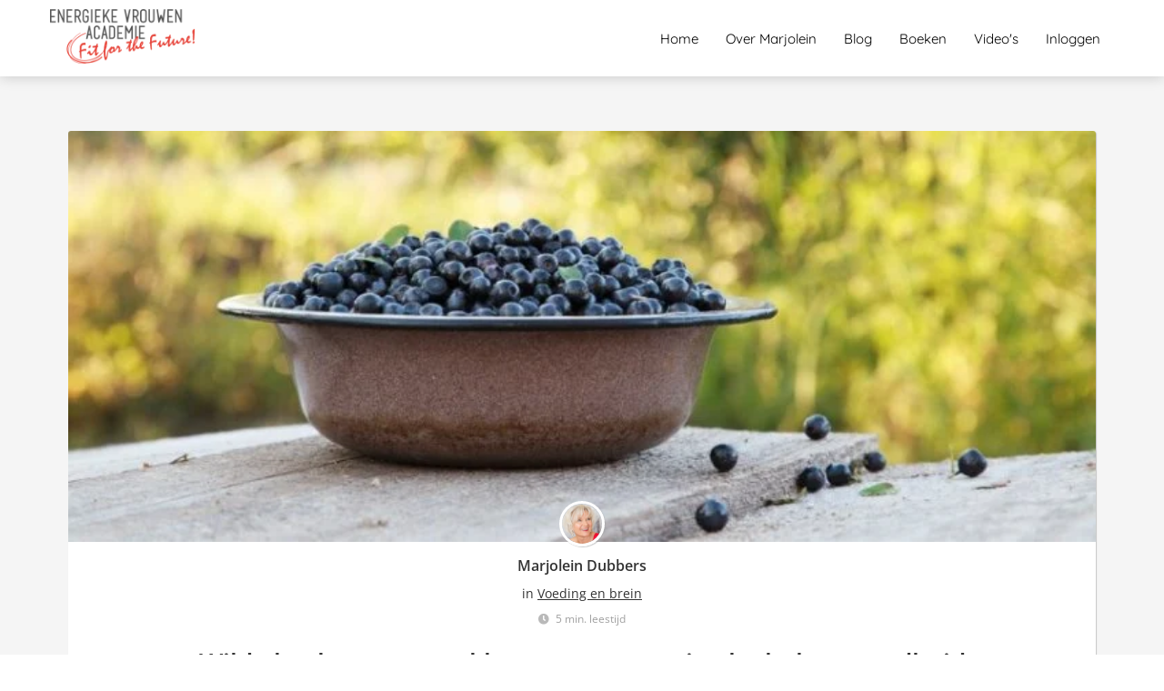

--- FILE ---
content_type: text/html
request_url: https://energiekevrouwenacademie.nl/wilde-bosbessen-bijzonder-gezond/
body_size: 27173
content:
<!DOCTYPE html><html
lang="nl" prefix="og: https://ogp.me/ns#"><head><meta
http-equiv="Content-Type" content="text/html; charset=utf-8" /><meta
name="viewport" content="width=device-width, initial-scale=1"><meta
property="og:locale" content="nl_NL"><link
rel="preload" fetchpriority="high" as="image" href="https://media-01.imu.nl/storage/energiekevrouwenacademie.nl/2851/energieke-vrouwen-academie-fit-for-the-future-logo-350x132.png" imagesrcset=""><link
rel="preload" fetchpriority="high" as="image" href="https://media-01.imu.nl/storage/energiekevrouwenacademie.nl/2683/wp/2018/05/Wilde-bosbessen-1-750x300.jpg" imagesrcset="https://media-01.imu.nl/storage/energiekevrouwenacademie.nl/2683/wp/2018/05/Wilde-bosbessen-1-750x300.jpg 750w"><link
rel="preload" fetchpriority="high" as="image" href="https://secure.gravatar.com/avatar/b7a657bffc42508dd31342ff72d9350c?s=96&d=mm&r=g" imagesrcset="https://media-01.imu.nl/storage/energiekevrouwenacademie.nl/2683/wp/2018/05/Wilde-bosbessen-1-750x300.jpg 750w"><link
rel="preconnect" href="https://cdnjs.cloudflare.com"><link
rel="preconnect" href="https://app.phoenixsite.nl"><link
rel="preconnect" href="https://media-01.imu.nl"><link
rel="icon" href="https://media-01.imu.nl/storage/energiekevrouwenacademie.nl/2851/logo-eva-beeldmerk-32x32.png" type="image/x-icon" /><style>body,html{max-width:100%;display:none;font-family:"Roboto"}#wrapper{min-height:100%}.pricing-stars
p{font-family:FontAwesome}.editing-mode-message{display:none !important}</style><script>window.phx_track = window.phx_track || function() { (window.phx_track.q = window.phx_track.q || []).push(arguments) }</script><link
rel="amphtml" href="https://energiekevrouwenacademie.nl/wilde-bosbessen-bijzonder-gezond/amp/"><script>window.pages_url = "https://app.phoenixsite.nl/";</script><script async src="[data-uri]" data-type="statistical"></script><script async src="[data-uri]" data-type="marketing"></script> <script data-type="functional" lazy-script="[data-uri]"></script> <title>Wilde bosbessen: veel gezonder dan blauwe bessen</title><meta
name="description" content="We kennen allemaal blauwe bessen maar als het gaat om onze gezondheid zijn wilde bosbessen een klasse apart. Lees hier waarom en hoe je ze gebruikt."/><meta
name="keywords" content=""/><meta
name="robots" content="index, follow"/><link
rel="dns-prefetch" href="//cdn.phoenixsite.nl" /><link><link
rel="dns-prefetch" href="//app.phoenixsite.nl" /><link><link
rel="canonical" href="https://energiekevrouwenacademie.nl/wilde-bosbessen-bijzonder-gezond/"><meta
property="og:type" content="article"/><meta
name="twitter:card" content="summary" /><meta
property="og:title" content="Wilde bosbessen: veel gezonder dan blauwe bessen"/><meta
property="og:description" content="We kennen allemaal blauwe bessen maar als het gaat om onze gezondheid zijn wilde bosbessen een klasse apart. Lees hier waarom en hoe je ze gebruikt...."/><meta
property="og:image" content="https://media-01.imu.nl/storage/energiekevrouwenacademie.nl/2683/wp/2018/05/Wilde-bosbessen-1-750x300.jpg"/><meta
property="og:url" content="https://energiekevrouwenacademie.nl/wilde-bosbessen-bijzonder-gezond/"/><script type="application/ld+json">{
          "@context": "https://schema.org",
          "@type": "NewsArticle",
          "mainEntityOfPage": {
            "@type": "WebPage",
            "@id": "https://energiekevrouwenacademie.nl/wilde-bosbessen-bijzonder-gezond/"
          },
          "headline": "Wilde bosbessen: veel gezonder dan blauwe bessen",
          "image": [
            "https://media-01.imu.nl/storage/energiekevrouwenacademie.nl/2683/wp/2018/05/Wilde-bosbessen-1-750x300.jpg"
           ],
                "datePublished": "2018-05-18 05:51:00",
                "dateModified": "2024-01-13 19:40:24",
          "author": {
            "@type": "Person",
            "name": "Marjolein Dubbers"
          },
           "publisher": {
            "@type": "Organization",
            "name": "",
            "logo": {
              "@type": "ImageObject",
              "url": "https://media-01.imu.nl/storage/energiekevrouwenacademie.nl/2851/energieke-vrouwen-academie-fit-for-the-future-logo-350x132.png"
            }
          },
          "description": "We kennen allemaal blauwe bessen maar als het gaat om onze gezondheid zijn wilde bosbessen een klasse apart. Lees hier waarom en hoe je ze gebruikt."
        }</script><script>window.active_data_resources_comments = {"app_domain":"https:\/\/app.phoenixsite.nl","privacy_policy_url":"https:\/\/energiekevrouwenacademie.nl\/privacy-policy\/","website_lang":"nl_NL","translations":{"publish_comment":"Reactie plaatsen","your_comment":"Jouw reactie...","characters_used":"karakters gebruikt","name":"Naam","email":"E-mail","email_wont_be_published":"Je e-mailadres zal nooit worden gedeeld of gepubliceerd"},"article":{"id":52993,"domain":"energiekevrouwenacademie.nl","comments_manually_approve":1,"comments_allow_anonymous":0}}</script><script type="application/javascript">window.addEventListener("load", function () {
                    let buttons = document.getElementsByClassName("leave-comment-btn");
                    let commentScriptLoaded = false;
                    
                    function addCommentScript(entries) {
                      if (!entries[0].isIntersecting) return;
                      if (commentScriptLoaded) return;
                      commentScriptLoaded = true;
                      let headID = document.getElementsByTagName("head")[0];
                      let newScript = document.createElement("script");
                      newScript.type = "text/javascript";
                      newScript.src = "https://app.phoenixsite.nl/js/comments.js?v=20251216193724";
                      headID.appendChild(newScript);
                    }
                    
                    let options = {
                      rootMargin: "0px",
                      threshold: 0.1
                    }
                    
                    let observer = new IntersectionObserver((entries) => addCommentScript(entries), options);
    
                    for (let i = 0; i < buttons.length; i++) {
                      observer.observe(buttons[i])
                    }
                });</script> <script>var base_pages_api_url = "https://app.phoenixsite.nl/";</script> <script>let url_string = window.location.href;
  let url = new URL(url_string);
  let order_value = url.searchParams.get("order_value");
  let order_name = url.searchParams.get("product_name");
  let order_sku = url.searchParams.get("sku");
  let order_number = url.searchParams.get("nr");
  let order_quantity = url.searchParams.get("quantity");

  if(!!order_value && !!order_name && !!order_sku && !!order_number && !!order_quantity) {
    window.dataLayer = window.dataLayer || [];
    dataLayer.push({
      "event": "purchase",
      "transactionId": order_number,
      "transactionTotal": order_value,
      "transactionProducts": [{
        "sku": order_sku,
        "name": order_name,
        "price": order_value,
        "quantity":order_quantity
      }] });
  }</script> <script defer src="https://cdnjs.cloudflare.com/ajax/libs/jquery/3.6.0/jquery.min.js"></script> <script defer src="https://cdn.phoenixsite.nl/pageomatic/assets/js/client/parameter-vars.js?v=20251216193724"></script> <script defer src="https://cdn.phoenixsite.nl/pageomatic/assets/js/client/img-popup-box.js?v=20251216193724"></script> <script defer src="https://cdn.phoenixsite.nl/pageomatic/assets/js/client/video-popup-box.js?v=20251216193724"></script> <script defer src="https://cdn.phoenixsite.nl/pageomatic/assets/js/client/portfolio-popup-box.js?v=20251216193724"></script> <script defer src="https://cdn.phoenixsite.nl/pageomatic/assets/js/client/menu-scroll.js?v=20251216193724"></script> <script defer src="https://cdn.phoenixsite.nl/pageomatic/assets/js/client/anchor-scroll-script.js?x=2&v=20251216193724"></script> <script defer src="https://cdn.phoenixsite.nl/pageomatic/assets/js/client/box-slider-script.js?v=20251216193724"></script> <script defer src="https://cdn.phoenixsite.nl/pageomatic/assets/js/client/common-scripts-ps.js?v=20251216193724"></script> <script defer src="https://cdn.phoenixsite.nl/pageomatic/assets/js/client/two-step-optin-trigger.js?v=20251216193724"></script> <script defer type='text/javascript' src="https://cdn.phoenixsite.nl/pageomatic/assets/js/client/phx-admin-menu.js?v=20251216193724"></script> <script defer type='text/javascript' src="https://cdn.phoenixsite.nl/pageomatic/assets/js/client/fake-scroll.js"></script> <script defer src="https://app.phoenixsite.nl/js/popups.js?v=20251216193724"></script> <script defer src="https://cdn.phoenixsite.nl/pageomatic/assets/js/client/blogpost-scripts.js?v=20251216193724"></script> <script defer src="https://cdn.phoenixsite.nl/pageomatic/assets/js/client/optin-forms.js?v=20251216193724"></script> <script defer src="https://cdn.phoenixsite.nl/pageomatic/assets/js/client/social-counter.js?v=20251216193724"></script> <script defer src="https://cdn.phoenixsite.nl/pageomatic/assets/js/client/news-unit-new.js?v=20251216193724"></script> <script async
            defer
            src="https://sc.imu.nl/js/phx-analytics.js?v=20251216193724"
            data-w-id="1363"
            data-p-t="blog_post_template"
    ></script> <style>body .card-theme .categories .show-more-categories{border-radius:3px!important;-webkit-box-shadow:inherit!important;box-shadow:inherit!important}.card-theme
textarea{width:auto}.card-theme input,.card-theme
textarea{background:#fefefe;border:none;border-radius:3px;-webkit-box-shadow:0 1px 1px 1px hsla(0,0%,64%,.57);box-shadow:0 1px 1px 1px hsla(0,0%,64%,.57);color:#333;font-size:16px;line-height:2.2;margin-top:15px;padding-left:10px}.card-theme input,.card-theme
textarea{width:100%}body .card-theme{font-family:Open Sans,sans-serif!important}body .card-theme .row-bg-gray{color:#515151}body .card-theme.two-step-optin-wrapper .two-step-popup{text-align:center}body .card-theme .general-btn{border-radius:3px;font-weight:600;line-height:1.6}body .card-theme .general-btn.general-btn-border{border-width:0}.card-theme-content{margin-bottom:0;z-index:1}.full-row.card-theme .search-categories .general-btn{border-radius:0 3px 3px 0;-webkit-box-shadow:none;box-shadow:none;height:50px!important;width:100%}@media (max-width:1023px){.full-row.card-theme .search-categories .general-btn{border-radius:3px;margin-top:10px}}.card-theme .blogpost-related-content .post-block .post-details{display:none}.card-theme .standard-blogpost-share-wrap-twostep{float:right;margin-top:50px}.card-theme .standard-blogpost-share-wrap-twostep.hidden{display:none}.card-theme .standard-blogpost-share-wrap-twostep .general-btn{font-size:12px;font-weight:500;margin-top:10px;padding:5px
10px}@media (max-width:900px){.card-theme .standard-blogpost-share-wrap-twostep{margin-top:0}.card-theme .standard-blogpost-share-wrap-twostep .general-btn{display:block;margin-right:0;margin-top:0}.card-theme .standard-blogpost-share-wrap-twostep .respond-post-btn{bottom:20px;position:fixed;right:20px}.card-theme .standard-blogpost-share-wrap-twostep .respond-post-btn .share-txt{display:none}.card-theme .standard-blogpost-share-wrap-twostep .respond-post-btn .respond-icon{border-radius:50%;padding:15px
12px!important}.card-theme .standard-blogpost-share-wrap-twostep .respond-post-btn .respond-icon:before{display:none}.card-theme .standard-blogpost-share-wrap-twostep .respond-post-btn
.fa{font-size:20px!important;margin-left:0!important}}.card-theme .standard-blogpost-share-wrap-twostep .respond-post-btn,.card-theme .standard-blogpost-share-wrap-twostep .share-trigger{color:#337ab7;float:left;margin-right:15px;margin-top:10px}.card-theme .standard-blogpost-share-wrap-twostep .respond-post-btn .respond-icon,.card-theme .standard-blogpost-share-wrap-twostep .share-trigger .total-shares-header{background:#f9f9f9;display:inline-block;-webkit-filter:drop-shadow(0 0 1px rgba(51,51,51,.4));filter:drop-shadow(0 0 1px rgba(51,51,51,.4));margin-left:-1px;padding:10px
10px 10px 0;position:relative;text-align:center}.card-theme .standard-blogpost-share-wrap-twostep .respond-post-btn .respond-icon:before,.card-theme .standard-blogpost-share-wrap-twostep .share-trigger .total-shares-header:before{border-color:transparent #f9f9f9 transparent transparent;border-style:solid;border-width:15px 15px 15px 0;content:"";height:0;left:-15px;position:absolute;top:0;width:0}@media (max-width:900px){.card-theme .standard-blogpost-share-wrap-twostep .respond-post-btn .respond-icon,.card-theme .standard-blogpost-share-wrap-twostep .share-trigger .total-shares-header{padding-bottom:9px}.card-theme .standard-blogpost-share-wrap-twostep .respond-post-btn .respond-icon:before,.card-theme .standard-blogpost-share-wrap-twostep .share-trigger .total-shares-header:before{border-width:13px 15px 13px 0}.card-theme .standard-blogpost-share-wrap-twostep .respond-post-btn,.card-theme .standard-blogpost-share-wrap-twostep .share-trigger{margin-top:15px}}.card-theme .standard-blogpost-share-wrap-twostep .share-trigger .total-shares-header .total-shares-header-num{display:block;font-size:10px;font-weight:600;line-height:1;margin:auto}.card-theme .standard-blogpost-share-wrap-twostep .respond-post-btn .respond-icon{padding-bottom:11px}.card-theme .standard-blogpost-share-wrap-twostep .respond-post-btn .respond-icon
.fa{display:block;line-height:.6;margin-left:4px;margin-right:0}.card-theme .standard-blogpost-share-wrap-twostep .respond-post-btn .share-txt,.card-theme .standard-blogpost-share-wrap-twostep .share-trigger .share-txt{background:#f9f9f9;-webkit-filter:drop-shadow(0 0 1px rgba(51,51,51,.4));filter:drop-shadow(0 0 1px rgba(51,51,51,.4));float:left;font-size:14px;font-weight:600;line-height:2.2;margin-right:5px;padding-left:10px;padding-right:15px}.card-theme .share-icons-wrap,.card-theme .subscribe-wrap{background:rgba(0,0,0,.6);bottom:0;display:none;left:0;position:fixed;right:0;text-align:center;top:0;z-index:1000}.card-theme .share-icons-wrap .share-icons-modal,.card-theme .subscribe-wrap .subscribe-modal{background:#fff;border-radius:3px;-webkit-box-shadow:1px 1px 1px 0 rgba(0,0,0,.1);box-shadow:1px 1px 1px 0 rgba(0,0,0,.1);display:inline-block;margin:90px
auto auto;min-width:420px;padding:0;position:relative;text-align:center}.card-theme .subscribe-wrap .subscribe-modal .subscribe-modal-form .align-left{text-align:center!important}.card-theme .subscribe-wrap .subscribe-modal
.socialmediaprofiles{background:#f7f7f7;padding:10px}.card-theme .subscribe-wrap .subscribe-modal .socialmediaprofiles
a{border-radius:8px!important;margin:0
5px!important;min-width:0;padding:5px!important;width:50px!important}@media (max-width:900px){.card-theme .subscribe-wrap .subscribe-modal .socialmediaprofiles
a{margin:5px!important;width:44px}}.card-theme .subscribe-wrap .subscribe-modal .socialmediaprofiles a
span{background:0 0!important;margin:0}.card-theme .share-icons-wrap .share-icons-modal .share-modal-inner{padding-bottom:20px;padding-left:20px;padding-right:20px}.card-theme .subscribe-wrap .subscribe-modal
form{padding:0
20px 20px}.card-theme .subscribe-wrap .subscribe-modal form ::-webkit-input-placeholder{color:#b3b3b3}.card-theme .subscribe-wrap .subscribe-modal form ::-moz-placeholder{color:#b3b3b3}.card-theme .subscribe-wrap .subscribe-modal form :-ms-input-placeholder{color:#b3b3b3}.card-theme .subscribe-wrap .subscribe-modal form ::-ms-input-placeholder{color:#b3b3b3}.card-theme .subscribe-wrap .subscribe-modal form
input{background:#f7f7f7;border:1px
solid #d3d6db;-webkit-box-shadow:none;box-shadow:none;font-size:12px;height:38px;margin-bottom:15px;margin-top:0}.card-theme .subscribe-wrap .subscribe-modal form .general-btn{font-size:14px;padding:10px
25px}.card-theme .share-icons-wrap .share-icons-modal a,.card-theme .subscribe-wrap .subscribe-modal
a{background:0 0;border:2px
solid;border-radius:5px;-webkit-box-shadow:none;box-shadow:none;color:#fff;display:inline-block;margin:5px;min-width:calc(25% - 15px);padding:8px
3px}.card-theme .subscribe-wrap .subscribe-modal a
span{background:rgba(0,0,0,.7)!important}.card-theme .share-icons-wrap .share-icons-modal
a.whatsapp{display:none}.card-theme .share-icons-wrap .share-icons-modal a .share-count{background:#e8e8e8;border-radius:3px;bottom:-5px;-webkit-box-shadow:0 2px 0 0;box-shadow:0 2px 0 0;display:none;font-size:10px;font-weight:600;padding:0
5px;position:absolute;right:0}.card-theme .share-icons-wrap .share-icons-modal a .share-post-btn-txt{font-size:10px;margin-top:5px}.card-theme .share-icons-wrap .share-icons-modal
.whatsapp{display:none}.card-theme .share-icons-wrap .share-icons-modal .fa,.card-theme .subscribe-wrap .subscribe-modal
.fa{font-size:24px;margin-left:10px;margin-right:10px}.card-theme .share-icons-wrap .share-icons-modal .close-share-modal,.card-theme .subscribe-wrap .subscribe-modal .close-subscribe-modal{font-weight:600;position:absolute;right:5px;top:3px}.card-theme .share-icons-wrap .share-icons-modal .close-share-modal .fa,.card-theme .subscribe-wrap .subscribe-modal .close-subscribe-modal
.fa{font-size:12px!important;margin:0!important}.card-theme .share-icons-wrap .share-icons-modal .share-modal-title,.card-theme .subscribe-wrap .subscribe-modal .subscribe-modal-title{border-radius:3px 3px 0 0;color:#515151;font-size:16px;font-weight:600;line-height:1.6;margin-bottom:20px;padding:20px}@media (max-width:900px){.card-theme .share-icons-wrap .share-icons-modal a,.card-theme .subscribe-wrap .subscribe-modal
a{width:auto}.card-theme .share-icons-wrap .share-icons-modal a
.fa{font-size:14px}.card-theme .share-icons-wrap .share-icons-modal .share-modal-title,.card-theme .subscribe-wrap .subscribe-modal .subscribe-modal-title{font-size:12px;margin-bottom:15px;padding:15px}.card-theme .share-icons-wrap .share-icons-modal,.card-theme .subscribe-wrap .subscribe-modal{margin:80px
10px 10px}}.card-theme .share-icons-wrap .share-icons-modal .share-modal-text,.card-theme .subscribe-wrap .subscribe-modal .subscribe-modal-text{font-size:14px;margin-bottom:20px;padding:0
20px}.card-theme .normal-img-blogpost-hero{max-height:500px;min-height:350px;overflow:hidden;position:relative}.card-theme .normal-img-blogpost-hero
img{border-radius:3px 3px 0 0;height:auto;width:100%}.card-theme .normal-img-blogpost-unit{background:#fff;border-radius:3px;-webkit-box-shadow:1px 1px 1px 0 hsla(0,0%,64%,.57);box-shadow:1px 1px 1px 0 hsla(0,0%,64%,.57);margin:auto;max-width:1130px}.card-theme .normal-img-blogpost-unit .blogpost-title
h1{font-size:28px;font-weight:600;margin:20px
auto auto;max-width:1130px;text-align:center}.card-theme .normal-img-blogpost-unit .blogpost-share-wrap-sidedock .share-buttons-wrap{left:-47px;top:10px}.card-theme .normal-img-blogpost-unit .normal-img-blogpost-padder{padding:50px
140px}@media (max-width:1024px){.card-theme .normal-img-blogpost-hero{min-height:150px}.card-theme .normal-img-blogpost-unit .blogpost-title
h1{font-size:20px!important}.card-theme .normal-img-blogpost-unit .normal-img-blogpost-padder{padding:10px}}.card-theme .normal-img-blogpost-unit .mimic-title
span{-webkit-transform:scale(0);transform:scale(0)}.card-theme .normal-img-blogpost-unit .blogpost-top-wrap .blogpost-info-wrap{border-bottom:1px solid #f2f2f2;margin:auto;padding-bottom:20px;position:relative;text-align:center}.card-theme .normal-img-blogpost-unit .blogpost-top-wrap .blogpost-info-wrap .blogpost-author-img{margin-top:-100px!important}.card-theme .normal-img-blogpost-unit .blogpost-top-wrap .blogpost-info-wrap .blogpost-author-img
img{border:3px
solid #fff;border-radius:50%;-webkit-box-shadow:1px 1px 1px 0 hsla(0,0%,64%,.57);box-shadow:1px 1px 1px 0 hsla(0,0%,64%,.57);max-height:70px;max-width:70px}.card-theme .normal-img-blogpost-unit .blogpost-top-wrap .blogpost-info-wrap .blogpost-author-details{font-size:14px}.card-theme .normal-img-blogpost-unit .blogpost-top-wrap .blogpost-info-wrap .blogpost-author-details .blogpost-date-category-wrap{margin-top:10px}.card-theme .normal-img-blogpost-unit .blogpost-top-wrap .blogpost-info-wrap .blogpost-author-details .blogpost-date-category-wrap .blogpost-category{display:inline-block}.card-theme .normal-img-blogpost-unit .blogpost-top-wrap .blogpost-info-wrap .blogpost-author-details .blogpost-date-category-wrap .blogpost-category
a{color:#337ab7;text-decoration:underline}.card-theme .normal-img-blogpost-unit .blogpost-top-wrap .blogpost-info-wrap .blogpost-author-details .blogpost-author-name{font-size:16px;font-weight:600;margin-top:5px}.card-theme .normal-img-blogpost-unit .blogpost-content{font-size:18px;line-height:2.2}.card-theme .normal-img-blogpost-unit .blogpost-content
p{margin-bottom:40px;margin-top:20px}.card-theme .normal-img-blogpost-unit .blogpost-content
h2{font-size:28px}@media (max-width:900px){.card-theme .normal-img-blogpost-unit{padding:30px}.card-theme .normal-img-blogpost-unit .blogpost-top-wrap .blogpost-info-wrap .blogpost-author-img{margin-top:-45px!important}.card-theme .normal-img-blogpost-unit .blogpost-top-wrap .blogpost-info-wrap .blogpost-author-img
img{max-height:50px;max-width:50px}.card-theme .normal-img-blogpost-unit .blogpost-top-wrap .blogpost-info-wrap .blogpost-author-details{font-size:12px}.card-theme .normal-img-blogpost-unit .blogpost-top-wrap .blogpost-info-wrap .blogpost-author-details .blogpost-author-name{font-size:12px}.card-theme .normal-img-blogpost-unit .blogpost-content{font-size:14px;line-height:1.8}.card-theme .normal-img-blogpost-unit .blogpost-content
h2{font-size:20px!important}}.card-theme .normal-img-blogpost-unit .blogpost-content
h2{border-bottom:1px solid #e6e6e6;font-weight:700;line-height:1.6;margin-top:40px;padding-bottom:20px}.card-theme .normal-hero-img-blogpost-share-wrap-onestep{-webkit-box-align:center;-ms-flex-align:center;-webkit-box-pack:center;-ms-flex-pack:center;align-items:center;border-bottom:1px solid #f2f2f2;display:-webkit-box;display:-ms-flexbox;display:flex;justify-content:center;margin-top:20px;padding-bottom:20px;text-align:center}.card-theme .normal-hero-img-blogpost-share-wrap-onestep .share-buttons-wrap{-webkit-box-flex:1;display:-webkit-box;display:-ms-flexbox;display:flex;-ms-flex:1;flex:1}.card-theme .normal-hero-img-blogpost-share-wrap-onestep .general-btn{border-radius:3px 3px 0 0;-webkit-box-shadow:none;box-shadow:none;font-size:10px;margin-left:7px;margin-right:7px;margin-top:0;padding-bottom:8px;padding-top:9px}.card-theme .normal-hero-img-blogpost-share-wrap-onestep .general-btn:after{background:inherit;border-radius:0 0 3px 3px;bottom:-2px;content:"";-webkit-filter:brightness(70%);filter:brightness(70%);height:2px;left:0;position:absolute;width:100%}.card-theme .normal-hero-img-blogpost-share-wrap-onestep
a{-webkit-box-flex:1;-webkit-box-align:center;-ms-flex-align:center;align-items:center;background:0 0;border:0;border-radius:3px 3px 0 0;-webkit-box-shadow:none;box-shadow:none;color:#fff;display:-webkit-inline-box;display:-ms-inline-flexbox;display:inline-flex;-ms-flex:1;flex:1;margin-left:5px;margin-right:5px;padding:9px
6px;text-align:center}@media (max-width:960px){.card-theme .normal-hero-img-blogpost-share-wrap-onestep a
i{margin-right:10px!important}.blogpost-template-wrapper{padding-top:0!important}}.card-theme .normal-hero-img-blogpost-share-wrap-onestep a:after{background:inherit;border-radius:0 0 3px 3px;bottom:-2px;content:"";-webkit-filter:brightness(70%);filter:brightness(70%);height:2px;left:0;position:absolute;width:100%}.card-theme .normal-hero-img-blogpost-share-wrap-onestep a .share-post-btn-txt{font-size:10px}.card-theme .normal-hero-img-blogpost-share-wrap-onestep a .share-count{float:right;font-size:12px;font-weight:600;margin-left:auto;margin-top:0;padding:0
10px 0 0}@media (max-width:1024px){.card-theme .normal-hero-img-blogpost-share-wrap-onestep{display:block}.card-theme .normal-hero-img-blogpost-share-wrap-onestep .general-btn{display:block;margin:20px
auto auto;max-width:160px}.card-theme .normal-hero-img-blogpost-share-wrap-onestep a .share-count{display:block;float:none;font-size:10px;margin-right:0;margin-top:10px}.card-theme .normal-hero-img-blogpost-share-wrap-onestep
a{margin-left:2px;margin-right:2px}}.card-theme .normal-hero-img-blogpost-share-wrap-onestep
.whatsapp{color:#4bed68;display:none;text-align:center}.card-theme .normal-hero-img-blogpost-share-wrap-onestep
.fa{float:left;font-size:15px;margin-left:10px;margin-right:10px}@media (max-width:1024px){.card-theme .normal-hero-img-blogpost-share-wrap-onestep
.fa{display:inline-block;float:none;font-size:16px;margin-left:10px;margin-right:10px}}.card-theme .blogpost-share-wrap-sidedock{position:fixed}.card-theme .blogpost-share-wrap-sidedock .subscribe-btn{display:none}.card-theme .blogpost-share-wrap-sidedock .share-buttons-wrap{display:block;-webkit-filter:drop-shadow(-1px 1px 1px rgba(51,51,51,.27));filter:drop-shadow(-1px 1px 1px rgba(51,51,51,.27));left:-187px;max-width:50px;position:relative;text-align:center}.card-theme .blogpost-share-wrap-sidedock .share-buttons-wrap .share-post-btn{border-radius:3px 0 0 3px;color:#fff;display:inline-block;font-size:10px;margin-bottom:3px;padding:6px;width:44px}.card-theme .blogpost-share-wrap-sidedock .share-buttons-wrap .share-post-btn.total-likes-leftbar{font-size:10px;left:-5px;margin-top:-2px;width:60px}.card-theme .blogpost-share-wrap-sidedock .share-buttons-wrap .share-post-btn.total-likes-leftbar
.fa{font-size:14px}.card-theme .blogpost-share-wrap-sidedock .share-buttons-wrap .share-post-btn.total-likes-leftbar .side-total-share-count{background:#f9f9f9;border-radius:0 0 3px 3px;color:#337ab7;display:block;-webkit-filter:drop-shadow(1px 1px 1px rgba(51,51,51,.27));filter:drop-shadow(1px 1px 1px rgba(51,51,51,.27));font-weight:600;margin:3px
auto 8px;max-width:36px;padding:0
7px 4px;position:relative}.card-theme .blogpost-share-wrap-sidedock .share-buttons-wrap .share-post-btn.total-likes-leftbar .side-total-share-count
.fa{margin-bottom:2px;margin-top:3px}.card-theme .blogpost-share-wrap-sidedock .share-buttons-wrap .share-post-btn.total-likes-leftbar .side-total-share-count:before{border-color:transparent transparent #f9f9f9;border-style:solid;border-width:0 18px 15px;content:"";height:0;left:0;position:absolute;top:-15px;width:0}.card-theme .blogpost-share-wrap-sidedock .share-buttons-wrap .share-post-btn .color-icon{font-size:20px;line-height:1.2}.card-theme .blogpost-share-wrap-sidedock .share-buttons-wrap .share-post-btn .share-count,.card-theme .blogpost-share-wrap-sidedock .share-buttons-wrap .share-post-btn .share-post-btn-txt{display:none}.card-theme .blogpost-share-wrap-sidedock .share-buttons-wrap .share-post-btn .total-share-count{display:block}.card-theme .comments-row .comment-block .balloon-tail,.card-theme .comments-row .nested-comment-block .balloon-tail{border-color:transparent #fff transparent transparent;border-style:solid;border-width:20px 40px 20px 0;height:0;margin-top:20px;width:0}.categories .show-more-categories{margin-top:24px;max-width:250px}.share-icons-modal,.subscribe-modal{margin-top:180px!important}.share-icons-modal .share-modal-inner{text-align:left}.share-icons-modal .share-modal-inner
a{-webkit-box-flex:1;-webkit-box-align:center;-ms-flex-align:center;align-items:center;color:#fff;display:-webkit-inline-box!important;display:-ms-inline-flexbox!important;display:inline-flex!important;-ms-flex:1;flex:1;margin:2px!important;text-align:left;width:calc(50% - 7px)!important}.share-icons-modal .share-modal-inner
a.whatsapp{display:none!important}.share-icons-modal .share-modal-inner a
i{-webkit-box-flex:.6;-ms-flex:.6;flex:.6;margin-left:10px;margin-right:10px}.share-icons-modal .share-modal-inner a .share-post-btn-txt{-webkit-box-flex:4;-ms-flex:4;flex:4;margin-top:auto!important;text-align:left}@media (max-width:1024px){.share-icons-modal,.subscribe-modal{margin-top:90px!important;min-width:0!important}.share-icons-modal .share-modal-title{font-size:16px!important}.share-icons-modal .share-modal-inner
a.whatsapp{display:-webkit-inline-box!important;display:-ms-inline-flexbox!important;display:inline-flex!important}}@media (max-width:900px){.card-theme .blogpost-share-wrap-sidedock{display:none}.card-theme .comments-row .comment-block .balloon-tail,.card-theme .comments-row .nested-comment-block .balloon-tail{display:none!important}.search-categories-categories .categories .show-more-categories{display:none}.share-icons-modal .share-post-btn-txt{margin-top:0!important}h1{font-size:24px!important}h2{font-size:22px!important}}.blogpost-template-wrapper .blogpost-share-wrap-sidedock .share-buttons-wrap
i{margin-left:auto!important;margin-right:auto!important}.blogpost-unit-wrapper .article-avarage-read{color:#a1a1a1;font-size:12px;margin-top:10px}.blogpost-unit-wrapper .article-avarage-read .blog-post-read-time-holder:before{color:#b9b9b9;content:"\f017";font-family:Font Awesome\ 5 Pro,Font Awesome\ 5 Free;font-weight:900;margin-right:7px}.blogpost-unit-wrapper .blogpost-info-wrap
a{color:inherit!important}.blogpost-unit-wrapper .blogpost-author-name
a{color:inherit!important}.blogpost-unit-wrapper .blogpost-content
p{margin-bottom:20px!important;margin-top:20px}.blogpost-unit-wrapper.normal-img-blogpost-unit .blogpost-title{margin-top:20px}.blogpost-unit-wrapper.normal-img-blogpost-unit .blogpost-info-wrap{margin:auto!important}.blogpost-unit-wrapper.normal-img-blogpost-unit .blogpost-info-wrap .blogpost-author-img{margin:-60px auto auto!important}@media (max-width:1200px){.blogpost-unit-wrapper .blogpost-share-wrap-sidedock{display:none!important}}.blogpost-unit-wrapper .share-buttons-wrap .share-count{display:none!important}.blogpost-unit-wrapper .share-buttons-wrap
i{margin-left:10px;margin-right:10px}.blogpost-unit-wrapper .share-buttons-wrap .total-likes-leftbar{display:none!important}@media (max-width:1024px){.blogpost-unit-wrapper{padding-top:0!important}.blogpost-unit-wrapper.normal-img-blogpost-unit .blogpost-info-wrap{margin:auto!important}.blogpost-unit-wrapper.normal-img-blogpost-unit .blogpost-info-wrap .blogpost-author-img{margin:-50px auto auto!important}.blogpost-unit-wrapper .normal-img-blogpost-hero{margin:0
-30px;min-height:0!important}.blogpost-unit-wrapper .share-buttons-wrap{width:100%}.blogpost-unit-wrapper .share-buttons-wrap{display:block!important}.blogpost-unit-wrapper .share-buttons-wrap
a{margin-bottom:10px!important}.blogpost-unit-wrapper .share-buttons-wrap .share-post-btn-txt{display:none!important}.blogpost-unit-wrapper .share-buttons-wrap
.whatsapp{color:#fff!important;display:-webkit-inline-box!important;display:-ms-inline-flexbox!important;display:inline-flex!important}}@media (max-width:960px){.blogpost-unit-wrapper .blogpost-share-wrap-onestep .share-post-btn
i{margin-right:0}}.blogpost-unit-wrapper .blogpost-related-content .post-block .post-details{display:none}html{margin-top:0!important}#wrapper{padding-bottom:0!important}#wrapper .socialmediaprofiles
a{border-radius:3px;display:inline-block;margin-bottom:10px;margin-right:10px;margin-top:10px;padding:15px;text-align:center;width:68px}#wrapper .socialmediaprofiles a .fab,#wrapper .socialmediaprofiles a
span{color:#fff;font-size:22px;line-height:1.5}#wrapper .socialmediaprofiles .link-facebook{background:#306199}#wrapper .socialmediaprofiles .link-linkedin{background:#007bb6}#wrapper .socialmediaprofiles .link-youtube{background:#cc181e}form{margin-bottom:0}*,:after,:before{-webkit-box-sizing:border-box;box-sizing:border-box}a{text-decoration:none}@media (max-width:900px){.full-row{display:block;padding-bottom:20px!important;padding-top:20px!important}.odd-even-row,.odd-even-row .row-nest-one,.odd-even-row .row-nest-three,.odd-even-row .row-nest-two{display:block;width:100%}}.header-client-styling .basic-header-styling .header-item-placement{-webkit-box-align:center;-ms-flex-align:center;align-items:center;display:-webkit-box;display:-ms-flexbox;display:flex;width:100%}.header-client-styling .desktop-logo{-webkit-box-align:center;-ms-flex-align:center;align-items:center;display:-webkit-inline-box;display:-ms-inline-flexbox;display:inline-flex;height:60px}.header-client-styling .desktop-logo
img{max-height:60px;-o-object-fit:contain;object-fit:contain;-o-object-position:left;object-position:left}.header-client-styling .menu-bar{-webkit-box-pack:end;-ms-flex-pack:end;-webkit-box-align:center;-ms-flex-align:center;align-items:center;display:-webkit-box;display:-ms-flexbox;display:flex;justify-content:flex-end;width:100%}.header-client-styling .menu-link-styling{color:unset}.header-client-styling .menu-item{-webkit-touch-callout:none;-webkit-box-pack:center;-ms-flex-pack:center;-webkit-box-align:center;-ms-flex-align:center;align-items:center;border-radius:3px;display:-webkit-inline-box;display:-ms-inline-flexbox;display:inline-flex;font-size:15px;justify-content:center;padding:20px
15px;position:relative;text-align:center}.header-client-styling .menu-list{border-radius:3px;display:inline-block;float:left;position:relative}.header-client-styling .preview-header-item{-webkit-box-align:center;-ms-flex-align:center;align-items:center;background:#fff;-webkit-box-shadow:0 0 15px rgba(0,0,0,.2);box-shadow:0 0 15px rgba(0,0,0,.2);display:-webkit-box;display:-ms-flexbox;display:flex;position:relative;z-index:4000}.header-client-styling .small-size-header{height:84px!important}.header-client-styling .small-size-header .desktop-logo{-webkit-box-align:center;-ms-flex-align:center;align-items:center;display:-webkit-inline-box;display:-ms-inline-flexbox;display:inline-flex;height:60px}.header-client-styling .small-size-header .desktop-logo
img{max-height:60px;-o-object-fit:contain;object-fit:contain;-o-object-position:left;object-position:left}.header-client-styling .normal-width-header{margin:auto;max-width:1170px}.header-client-styling
.fixed{position:fixed;width:100%;z-index:305}.header-client-styling .background-effect{margin-bottom:7px;margin-top:7px;padding-bottom:13px;padding-top:13px}@media (min-width:1024px){.header-client-styling .mobile-header{display:none}.header-client-styling .basic-header-styling{display:block;position:relative;z-index:305}}@media (max-width:1024px){.header-client-styling .mobile-header{display:block;height:64px;position:relative;width:100%;z-index:305}.header-client-styling .basic-header-styling{display:none}}.header-client-styling .mobile-header-bar{-webkit-box-shadow:0 0 10px rgba(0,0,0,.2);box-shadow:0 0 10px rgba(0,0,0,.2);padding:10px
24px;position:fixed;z-index:20}.header-client-styling .mobile-header-bar,.header-client-styling .mobile-header-menu-bar{-webkit-box-align:center;-ms-flex-align:center;align-items:center;display:-webkit-box;display:-ms-flexbox;display:flex;width:100%}.header-client-styling .mobile-header-menu-bar{-webkit-box-pack:end;-ms-flex-pack:end;justify-content:flex-end}.header-client-styling .mobile-menu-item-container{display:none}.header-client-styling .mobile-menu-item-container .mobile-bottom-flex{-webkit-box-align:center;-ms-flex-align:center;-webkit-box-pack:justify;-ms-flex-pack:justify;align-items:center;border-top:1px solid rgba(0,0,0,.1);display:-webkit-box;display:-ms-flexbox;display:flex;justify-content:space-between}.header-client-styling .burger-menu-icon{-webkit-touch-callout:none;border-radius:3px;padding:5px;width:44px}.header-client-styling .burger-menu-icon
i{font-size:30px!important;left:4px;position:relative}.header-client-styling .mobile-logo
img{height:40px;-o-object-fit:contain;object-fit:contain;-o-object-position:left;object-position:left}@media (max-width:500px){.header-client-styling .mobile-logo
img{height:auto;max-height:40px;max-width:250px}}.header-client-styling .top-mobile-template{top:0}.header-client-styling .top-mobile-template .mobile-menu-item-container{border-radius:0;border-top:2px solid rgba(0,0,0,.2);-webkit-box-shadow:0 0 10px rgba(0,0,0,.2);box-shadow:0 0 10px rgba(0,0,0,.2);margin:auto;max-width:100%;overflow-y:scroll;position:fixed;top:57px;width:100%;z-index:-1}@media (max-height:600px){.header-client-styling .top-mobile-template .mobile-menu-item-container{bottom:0}}.header-client-styling .top-mobile-template .mobile-menu-item-container .mobile-menu-nav-item{-webkit-touch-callout:none;border-top:1px solid rgba(0,0,0,.1);font-size:15px;font-weight:300;padding:18px
18px 18px 30px}#wrapper .preview-header-item{font-family:Quicksand;height:auto;margin:0;z-index:4}#wrapper .fa-facebook:before{content:"\f082";font-weight:600}body,html{background:#fff;color:#222;display:block!important;font-size:16px;margin:0;padding:0;position:relative;width:100%}body h1,html
h1{margin-top:0!important}body h1,body h2,html h1,html
h2{margin:0;padding:0}.checkbox-flex{-webkit-box-align:center;-ms-flex-align:center;align-items:center;color:inherit;display:-webkit-box!important;display:-ms-flexbox!important;display:flex!important;padding-bottom:15px;padding-left:2px;padding-right:2px}.checkbox-flex
input{height:auto!important;margin:0
10px 2px 0!important;width:auto!important}.checkbox-flex .checkbox-text{font-size:14px;line-height:1.5;text-align:left}a{color:#337ab7}.general-btn{display:inline-block;margin:auto;padding:10px
30px;position:relative;text-align:center}.clear{clear:both}img{border:0}p{margin:0;padding:0}.align-left{text-align:left!important}iframe{max-width:100%!important}.full-row{clear:both;max-width:100%;padding-bottom:60px;padding-top:60px;position:relative;z-index:3}.full-row.higher-z-index{z-index:10}.full-row
img{height:auto;max-width:100%}.full-row-center{position:relative}.full-row-center{margin:auto;max-width:1170px;z-index:3}.row-bg-gray{background-color:#f5f5f5}.optin-form-wrapper .two-step-notify-wrap{font-size:14px}.optin-form-wrapper .two-step-notify-wrap .error-txt{color:red;font-weight:600;line-height:2}.optin-form-wrapper .two-step-notify-wrap .success-txt{color:green;font-size:18px;font-weight:600;line-height:2}.two-step-optin-wrapper{background:rgba(51,51,51,.7);bottom:0;display:none;left:0;position:fixed;right:0;top:0;z-index:9999}.two-step-optin-wrapper .two-step-popup{background:#fff;-webkit-box-shadow:0 4px 18px 5px rgba(51,51,51,.9);box-shadow:0 4px 18px 5px rgba(51,51,51,.9);left:0;margin:auto;max-width:550px;padding:0;position:absolute;right:0;top:12%;width:100%}@media (max-width:940px){.two-step-optin-wrapper .two-step-popup{max-width:95%;top:15px}}.odd-even-row{position:relative}.inline-form{display:inline-block}.mimic-title{position:relative}.mimic-title
span{display:none;line-height:1.3!important}.share-post-btn.facebook{background:#306199!important}.share-post-btn.twitter{background:#26c4f1!important}.share-post-btn.linkedin{background:#007bb6!important}.share-post-btn.pinterest{background:#bd081c!important}.share-post-btn.trigger-comments{background:#48881c!important}.share-post-btn.whatsapp{background:#35ca50!important}.total-share-count{display:inline}@media (max-width:900px){.comments-row .balloon-tail{margin-top:10px!important}}.maple-syrup-jar{border:0!important;bottom:0!important;height:0!important;left:0!important;margin:0!important;opacity:0!important;padding:0!important;position:absolute!important;right:0!important;top:0!important;width:0!important}.fa,.fab{-moz-osx-font-smoothing:grayscale;-webkit-font-smoothing:antialiased;display:inline-block;font-style:normal;font-variant:normal;text-rendering:auto;line-height:1}.fa-bars:before{content:"\f0c9"}.fa-caret-down:before{content:"\f0d7"}.fa-caret-up:before{content:"\f0d8"}.fa-comment:before{content:"\f075"}.fa-comments:before{content:"\f086"}.fa-facebook:before{content:"\f09a"}.fa-heart:before{content:"\f004"}.fa-linkedin:before{content:"\f08c"}.fa-newspaper:before{content:"\f1ea"}.fa-palette:before{content:"\f53f"}.fa-pen:before{content:"\f304"}.fa-pinterest:before{content:"\f0d2"}.fa-plus:before{content:"\f067"}.fa-sliders-h:before{content:"\f1de"}.fa-th-large:before{content:"\f009"}.fa-times:before{content:"\f00d"}.fa-twitter:before{content:"\f099"}.fa-whatsapp:before{content:"\f232"}.fa-youtube:before{content:"\f167"}.fab{font-family:"Font Awesome 5 Brands"}.fab{font-weight:400}.fa{font-family:"Font Awesome 5 Free"}.fa{font-weight:900}.primary-c-bg{background:#f55a4e!important;color:#280502}.primary-c-bg-gradient{background:#1976d2!important;background:-moz-linear-gradient(top,#f55a4e 0,#f33b2c 100%)!important;background:-webkit-linear-gradient(top,#f55a4e 0,#f33b2c 100%)!important;background:linear-gradient(to bottom,#f55a4e 0,#f33b2c 100%)!important;color:#280502}.primary-c-contrast-txt{color:#280502}.general-btn-bg{background:#00af9f;color:#fff}.general-btn-shadow{box-shadow:0 2px 0 0 #003f39}.general-btn-border{border:2px
solid #00af9f}</style><link
rel="preload" href="https://cdn.phoenixsite.nl/pageomatic/assets/css/releases/card-theme-general.css?v=20251216193724" as="style" onload="this.onload=null;this.rel='stylesheet'"><link
rel="preload" href="https://cdn.phoenixsite.nl/pageomatic/assets/css/pages-phoenix-footers.css?v=20251216193724" as="style" onload="this.onload=null;this.rel='stylesheet'"><link
rel="preload" href="https://cdn.phoenixsite.nl/pageomatic/assets/css/master-style.css?v=20251216193724" as="style" onload="this.onload=null;this.rel='stylesheet'"><link
rel="preload" href="https://cdn.phoenixsite.nl/pageomatic/assets/css/releases/phx-admin-menu.css?v=20251216193724" as="style" onload="this.onload=null;this.rel='stylesheet'"><link
rel="preload" href="https://app.phoenixsite.nl/api/v1.0/assets/custom.css?domain=energiekevrouwenacademie.nl&website_design_id=1702&v=20251216193724-1569851592" as="style" onload="this.onload=null;this.rel='stylesheet'"><link
rel="preload" href="https://cdnjs.cloudflare.com/ajax/libs/font-awesome/5.15.4/css/all.min.css" as="style" onload="this.onload=null;this.rel='stylesheet'"><link
rel="preload" href="https://cdn.phoenixsite.nl/pageomatic/assets/css/font-styles/poppins.css" as="style" onload="this.onload=null;this.rel='stylesheet'"><link
rel="preload" href="https://cdn.phoenixsite.nl/pageomatic/assets/css/font-styles/didact-gothic.css" as="style" onload="this.onload=null;this.rel='stylesheet'"><link
rel="preload" href="https://cdn.phoenixsite.nl/pageomatic/assets/css/font-styles/quicksand.css" as="style" onload="this.onload=null;this.rel='stylesheet'"><link
rel="preload" href="https://cdn.phoenixsite.nl/pageomatic/assets/css/font-styles/raleway.css" as="style" onload="this.onload=null;this.rel='stylesheet'"><link
rel="preload" href="https://cdn.phoenixsite.nl/pageomatic/assets/css/font-styles/montserrat.css" as="style" onload="this.onload=null;this.rel='stylesheet'"><link
rel="preload" href="https://cdn.phoenixsite.nl/pageomatic/assets/css/font-styles/open-sans.css" as="style" onload="this.onload=null;this.rel='stylesheet'"><link
rel="preload" href="https://cdn.phoenixsite.nl/pageomatic/assets/css/font-styles/roboto.css" as="style" onload="this.onload=null;this.rel='stylesheet'"><noscript><link
rel="stylesheet" href="https://cdn.phoenixsite.nl/pageomatic/assets/css/releases/card-theme-general.css?v=20251216193724"><link
rel="stylesheet" href="https://cdn.phoenixsite.nl/pageomatic/assets/css/pages-phoenix-footers.css?v=20251216193724"><link
rel="stylesheet" href="https://cdn.phoenixsite.nl/pageomatic/assets/css/master-style.css?v=20251216193724"><link
rel="stylesheet" href="https://cdn.phoenixsite.nl/pageomatic/assets/css/releases/phx-admin-menu.css?v=20251216193724"><link
rel="stylesheet" href="https://app.phoenixsite.nl/api/v1.0/assets/custom.css?domain=energiekevrouwenacademie.nl&website_design_id=1702&v=20251216193724-1569851592"><link
rel="stylesheet" href="https://cdnjs.cloudflare.com/ajax/libs/font-awesome/5.15.4/css/all.min.css"><link
rel="stylesheet" href="https://cdn.phoenixsite.nl/pageomatic/assets/css/font-styles/poppins.css"><link
rel="stylesheet" href="https://cdn.phoenixsite.nl/pageomatic/assets/css/font-styles/didact-gothic.css"><link
rel="stylesheet" href="https://cdn.phoenixsite.nl/pageomatic/assets/css/font-styles/quicksand.css"><link
rel="stylesheet" href="https://cdn.phoenixsite.nl/pageomatic/assets/css/font-styles/raleway.css"><link
rel="stylesheet" href="https://cdn.phoenixsite.nl/pageomatic/assets/css/font-styles/montserrat.css"><link
rel="stylesheet" href="https://cdn.phoenixsite.nl/pageomatic/assets/css/font-styles/open-sans.css"><link
rel="stylesheet" href="https://cdn.phoenixsite.nl/pageomatic/assets/css/font-styles/roboto.css"></noscript><script>window.phxsite = {"app_domain":"https:\/\/app.phoenixsite.nl","pages_version":2.1};</script> </head><body><div
id="wrapper"><div
id="fb-root"></div><script>window.pages_url = "https://app.phoenixsite.nl/";</script><div><div
class="header-client-styling"><div
class="basic-header-styling small-size-header"><div
class="desktop-header fixed"><div
style="background-color: #ffffff; color: #000000" class="preview-header-item small-size-header"><div
class="header-item-placement normal-width-header">
<a
href="https://energiekevrouwenacademie.nl/" class="logo-link"><div
class="desktop-logo">
<img
src="https://media-01.imu.nl/storage/energiekevrouwenacademie.nl/2851/energieke-vrouwen-academie-fit-for-the-future-logo-350x132.png" alt="" title="" srcset="" width="" height=""></div>
</a><div
class="menu-bar"><div
class="menu-list menu-margin" style="color: #000000">
<a
href="https://energiekevrouwenacademie.nl/" class="menu-link-styling" ><div
class="menu-item menu-item-background    background-effect">
Home</div>
</a></div><div
class="menu-list menu-margin" style="color: #000000">
<a
href="https://energiekevrouwenacademie.nl/over-marjolein/" class="menu-link-styling" ><div
class="menu-item menu-item-background    background-effect">
Over Marjolein</div>
</a></div><div
class="menu-list menu-margin" style="color: #000000">
<a
href="https://energiekevrouwenacademie.nl/alle-blogs/" class="menu-link-styling" ><div
class="menu-item menu-item-background    background-effect">
Blog</div>
</a></div><div
class="menu-list menu-margin" style="color: #000000">
<a
href="https://energiekevrouwenacademie.nl/boeken/" class="menu-link-styling" ><div
class="menu-item menu-item-background    background-effect">
Boeken</div>
</a></div><div
class="menu-list menu-margin" style="color: #000000">
<a
href="https://energiekevrouwenacademie.nl/videos/" class="menu-link-styling" ><div
class="menu-item menu-item-background    background-effect">
Video&#039;s</div>
</a></div><div
class="menu-list menu-margin" style="color: #000000">
<a
href="https://vipleden.energiekevrouwenacademie.nl/login" class="menu-link-styling" target=&quot;_blank&quot;><div
class="menu-item menu-item-background    background-effect">
Inloggen</div>
</a></div></div></div></div></div></div><div
class="mobile-header top-mobile-template"><div
style="background-color: #ffffff; color: #000000" class="mobile-header-bar">
<a
href="https://energiekevrouwenacademie.nl/"><div
class="mobile-logo">
<img
src="https://media-01.imu.nl/storage/energiekevrouwenacademie.nl/2851/energieke-vrouwen-academie-fit-for-the-future-logo-350x132.png" alt="" title="" srcset="" width="" height=""></div>
</a><div
class="mobile-header-menu-bar"><div
class="burger-menu-icon">
<i
class="fa fa-bars"></i></div></div></div><div
class="mobile-menu-item-container" style="background-color: #ffffff">
<a
href="https://energiekevrouwenacademie.nl/"><div
class="mobile-menu-nav-item " style="color: #000000">
Home</div>
</a>
<a
href="https://energiekevrouwenacademie.nl/over-marjolein/"><div
class="mobile-menu-nav-item " style="color: #000000">
Over Marjolein</div>
</a>
<a
href="https://energiekevrouwenacademie.nl/alle-blogs/"><div
class="mobile-menu-nav-item " style="color: #000000">
Blog</div>
</a>
<a
href="https://energiekevrouwenacademie.nl/boeken/"><div
class="mobile-menu-nav-item " style="color: #000000">
Boeken</div>
</a>
<a
href="https://energiekevrouwenacademie.nl/videos/"><div
class="mobile-menu-nav-item " style="color: #000000">
Video&#039;s</div>
</a>
<a
href="https://vipleden.energiekevrouwenacademie.nl/login"><div
class="mobile-menu-nav-item " style="color: #000000">
Inloggen</div>
</a><div
class="mobile-bottom-flex"></div></div></div></div></div><div
class="two-step-optin-wrapper card-theme"><div
class="two-step-popup primary-c-bg-gradient two-step-close"></div></div><div
id="loadbalancer_valid_cache" style="display:none"></div><div
class="odd-even-row  all-devices  card-theme"><div
class="row-nest-one" data-rowuuid="b18c9e50-f558-4c48-bf5a-6f987181e8a5" id="1" data-element="normal-hero-img-blogpost"><div
class="row-nest-two" id="content_row_8381616"><div
class="row-nest-three row-bg-gray     " style="color: #333333; background-color: ; background-image: ; "><div
class="full-row less-padding-top higher-z-index blogpost-template-wrapper card-theme card-theme-content" ><div
class="share-icons-wrap"><div
class="share-icons-modal"><div
class="close-share-modal primary-c-contrast-txt">
<i
class="fa fa-times"></i></div><div
class="share-modal-title primary-c-bg primary-c-contrast-txt">
Delen</div><div
class="share-modal-text">
Sharing would be great!</div><div
class="share-modal-inner">
<a
data-platform="facebook" class="share-post-btn share-post-btn-frame facebook mimic-title" >
<i
class="fab fa-facebook"></i><div
class="share-post-btn-txt">
Delen</div><div
class="share-count">
0</div><div
class="clear"></div>
</a>
<a
data-platform="twitter" class="share-post-btn share-post-btn-frame twitter mimic-title" style="background-color: #14171A!important;" >
<svg
xmlns="http://www.w3.org/2000/svg" width="16" height="16" fill="currentColor" class="bi bi-twitter-x" viewBox="0 0 16 16">
<path
d="M12.6.75h2.454l-5.36 6.142L16 15.25h-4.937l-3.867-5.07-4.425 5.07H.316l5.733-6.57L0 .75h5.063l3.495 4.633L12.601.75Zm-.86 13.028h1.36L4.323 2.145H2.865z"/>
</svg><div
class="share-post-btn-txt">
Delen</div><div
class="share-count">
0</div><div
class="clear"></div>
</a>
<a
data-platform="linkedin" class="share-post-btn share-post-btn-frame linkedin mimic-title" >
<i
class="fab fa-linkedin"></i><div
class="share-post-btn-txt">
Delen</div><div
class="share-count">
0</div><div
class="clear"></div>
</a>
<a
data-platform="pinterest" class="share-post-btn share-post-btn-frame pinterest mimic-title" >
<i
class="fab fa-pinterest"></i><div
class="share-post-btn-txt">
Delen</div><div
class="share-count">
0</div><div
class="clear"></div>
</a>
<a
target="_blank" href="whatsapp://send?text=https://energiekevrouwenacademie.nl/wilde-bosbessen-bijzonder-gezond/" class="share-post-btn whatsapp mimic-title" >
<i
class="fa fa-whatsapp"></i><div
class="share-post-btn-txt">
Delen</div><div
class="clear"></div>
</a></div></div></div><div
class="subscribe-wrap"><div
class="subscribe-modal"><div
class="close-subscribe-modal primary-c-contrast-txt">
<i
class="fa fa-times"></i></div><div
class="subscribe-modal-title primary-c-contrast-txt primary-c-bg">
Mijn gratis E-zine Vitaal Verhaal ontvangen?</div><div
class="subscribe-modal-text">
Ontvang mijn veel gelezen e-zine en en ontdek nieuwe tips!</div><div
class="subscribe-modal-form"><div
class="align-left" ><div
class="inline-form"><div
class="optin-form-wrapper"><div
class="two-step-notify-wrap"><div
class="error-txt"></div><div
class="success-txt"></div></div><div
action="https://energiekevrouwenacademie.nl/apps/email_marketing/v1/submit_optin_form" data-form-id="16423" data-label-id="0" class="pages-optin-form">
<input
class="input-first_name" autocomplete="off" name="first_name" type="text" required placeholder="Name*"><input
class="input-email" autocomplete="off" name="email" type="text" required placeholder="Email*"><input
name="optin_step_type" type="hidden" value="1_step"><input
name="element_spot_content_option_id" type="hidden" value=""><input
name="form_id" type="hidden" value="16423"><input
name="redirect_url" type="hidden" value="https://energiekevrouwenacademie.nl/bedankt-voor-aanmelding/"><textarea id="content" name="maple_content" class="maple-syrup-jar" autocomplete="off"></textarea><div
class="clear"></div><div
class="checkbox-flex"  style="display: none !important;" >
<input
type="checkbox" name="gdpr-check" value="true"><div
class="checkbox-text"></div></div>
<button
class="general-btn general-btn-bg general-btn-border general-btn-shadow optin-submit-btn" :classHolder  type="button">
Hier inschrijven
</button></div></div></div></div> <script>if (window.phx_track) window.phx_track('view_optin', 'emform16423', null, {}, true);</script> </div><div
class="subscribe-modal-social" style="display: none;"><div
class="subscribe-social-title"></div><div
class="row socialmediaprofiles"><div
class="col-xs-12">
<a
href="https://www.facebook.com/energiekevrouwenacademie" class="link-facebook" target="_blank">
<span
class="fab fa-facebook facebook"></span><div
class="hidden-profile-bg"></div>
</a>
<a
href="https://www.youtube.com/channel/UCyZ_LqMP2az5W9PkAECIJYw" class="link-youtube" target="_blank">
<span
class="fab fa-youtube youtube"></span><div
class="hidden-profile-bg"></div>
</a>
<a
href="https://www.linkedin.com/in/marjoleindubbers" class="link-linkedin" target="_blank">
<span
class="fab fa-linkedin linkedin"></span><div
class="hidden-profile-bg"></div>
</a></div></div></div></div></div><div
class="full-row-center"><div
class="blogpost-unit-wrapper normal-img-blogpost-unit"><div
class="blogpost-share-wrap-sidedock"><div
class="share-buttons-cta-txt"></div><div
class="share-buttons-wrap" style="display: none;">
<a
data-platform="facebook" class="share-post-btn share-post-btn-frame facebook mimic-title" >
<i
class="fab fa-facebook  color-icon"></i><div
class="share-post-btn-txt">
Delen</div><div
class="share-count facebook-share-count">
0</div><div
class="clear"></div>
</a>
<a
data-platform="twitter" class="share-post-btn twitter share-post-btn-frame mimic-title" >
<i
class="fab fa-twitter color-icon"></i><div
class="share-post-btn-txt">
Delen</div><div
class="share-count twitter-share-count">
0</div><div
class="clear"></div>
</a>
<a
data-platform="linkedin" class="share-post-btn share-post-btn-frame linkedin mimic-title" >
<i
class="fab fa-linkedin color-icon"></i><div
class="share-post-btn-txt">
Delen</div><div
class="share-count linkedin-share-count">
0</div><div
class="clear"></div>
</a>
<a
data-platform="pinterest" class="share-post-btn share-post-btn-frame pinterest mimic-title" >
<i
class="fab fa-pinterest  color-icon"></i><div
class="share-post-btn-txt">
Delen</div><div
class="share-count pinterest-share-count">
0</div>
</a>
<a
href="#commentsanchor" class="share-post-btn trigger-comments mimic-title" >
<i
class="fa fa-comments  color-icon"></i><div
class="share-post-btn-txt">
Reageren</div><div
class="share-count">
<i
class="fa fa-plus"></i></div><div
class="clear"></div>
</a><div
class="share-post-btn no-animation total-likes-leftbar mimic-title"><div
class="side-total-share-count"><div
class="total-share-count">
0</div>
<i
class="fa fa-heart"></i></div>
<span>Times shared</span></div></div><div
class="subscribe-btn general-btn general-btn-bg general-btn-border general-btn-shadow black-theme-reverse">
Hier inschrijven</div></div><div
class="normal-img-blogpost-hero">
<img
src="https://media-01.imu.nl/storage/energiekevrouwenacademie.nl/2683/wp/2018/05/Wilde-bosbessen-1-750x300.jpg" srcset="https://media-01.imu.nl/storage/energiekevrouwenacademie.nl/2683/wp/2018/05/Wilde-bosbessen-1-750x300.jpg 750w"  "" alt="Wilde bosbessen: een klasse apart voor je algehele gezondheid"></div><div
class="normal-img-blogpost-padder"><div
class="blogpost-top-wrap"><div
class="blogpost-info-wrap"><div
class="blogpost-author-img">
<img
src="https://secure.gravatar.com/avatar/b7a657bffc42508dd31342ff72d9350c?s=96&d=mm&r=g" width="50" height="50"></div><div
class="blogpost-author-details"><div
class="blogpost-author-name">
<a
href="https://energiekevrouwenacademie.nl/author/marjolein">Marjolein Dubbers</a></div><div
class="blogpost-date-category-wrap"><div
class="blogpost-category">
in <a
href="https://energiekevrouwenacademie.nl/category/brein/">Voeding en brein</a></div><div
class="article-avarage-read"><div
class='blog-post-read-time-holder'>5
min. leestijd</div></div></div></div><div
class="blogpost-title"><h1>Wilde bosbessen: een klasse apart voor je algehele gezondheid</h1></div></div><div
class="blogpost-share-wrap-onestep normal-hero-img-blogpost-share-wrap-onestep" ><div
class="share-buttons-cta-txt"></div><div
class="share-buttons-wrap" >
<a
data-platform="facebook" class="share-post-btn share-post-btn-frame facebook mimic-title" >
<i
class="fab fa-facebook  color-icon"></i><div
class="share-post-btn-txt">
Delen</div><div
class="share-count facebook-share-count">
0</div>
</a>
<a
data-platform="twitter" class="share-post-btn share-post-btn-frame twitter mimic-title" >
<i
class="fab fa-twitter color-icon"></i><div
class="share-post-btn-txt">
Delen</div><div
class="share-count twitter-share-count">
0</div>
</a>
<a
data-platform="linkedin" class="share-post-btn share-post-btn-frame linkedin mimic-title" >
<i
class="fab fa-linkedin color-icon"></i><div
class="share-post-btn-txt">
Delen</div><div
class="share-count linkedin-share-count">
0</div>
</a>
<a
data-platform="pinterest" class="share-post-btn share-post-btn-frame pinterest mimic-title" >
<i
class="fab fa-pinterest  color-icon"></i><div
class="share-post-btn-txt">
Delen</div><div
class="share-count pinterest-share-count">
0</div>
</a>
<a
href="#commentsanchor" class="share-post-btn trigger-comments mimic-title" >
<i
class="fa fa-comments  color-icon"></i><div
class="share-post-btn-txt">
Reageren</div>
</a>
<a
target="_blank" href="whatsapp://send?text=https://energiekevrouwenacademie.nl/wilde-bosbessen-bijzonder-gezond/"  class="share-post-btn whatsapp mimic-title" >
<i
class="fab fa-whatsapp  color-icon"></i>
<span>Delen</span>
</a></div><div
class="subscribe-btn general-btn general-btn-bg general-btn-border general-btn-shadow black-theme-reverse">
Hier inschrijven</div></div><div
class="blogpost-share-wrap-twostep standard-blogpost-share-wrap-twostep hidden"><div
class="share-post-btn share-trigger"  ><div
class="share-txt">
Delen</div><div
class="total-shares-header"><div
class="total-shares-header-num total-share-count">
<i
class="fa fa-solid fa-heart"></i></div></div></div><div
class="share-post-btn share-trigger"  style="display: none;"><div
class="share-txt">
Delen</div><div
class="total-shares-header"><div
class="total-shares-header-num total-share-count">
<i
class="fa fa-solid fa-heart"></i></div></div></div>
<a
href="#commentsanchor" class="respond-post-btn" ><div
class="share-txt">
Reageren</div><div
class="respond-icon">
<i
class="fa fa-comment"></i></div>
</a><div
class="subscribe-btn general-btn general-btn-bg general-btn-border general-btn-shadow black-theme-reverse">
Hier inschrijven</div><div
class="clear"></div></div><div
class="clear"></div></div><div
id="article-content-holder" class="blogpost-content"><p>Heb jij ze al ontdekt? Die diep donkerblauwe, biologische, wilde bosbessen in de diepvries van je supermarkt? Die kleintjes, zo intens donkerpaars van kleur dat je weet dat je dik in de problemen zit als je er een vlek van krijgt op je witte blouse. Ik ontdekte ze een paar weken geleden en ze staan op dit moment meerdere keren per week op mijn menu.  Ik wil je er graag wat meer over vertellen want dit zijn echt heel bijzondere besjes.</p><h2 id="niet_de_gewone_blauwe_bessen_maar_wilde_bosbessen">Niet de gewone blauwe bessen maar wilde bosbessen</h2><p>Even voor de duidelijkheid: ik bedoel dus niet de gewone blauwe bessen die je op de groente- en fruitafdeling kunt krijgen. De kleine, wilde bosbessen die ik bedoel heb ik tot nu toe alleen ingevroren gevonden, in de diepvries. Het verhaal hierachter is nogal bijzonder.</p><p>Tot 1910 waren wilde bosbessen in Amerika in het wild zo overvloedig te vinden dat niemand de moeite nam ze te kweken. Rond 1910 veranderde dit toen Frederick Coville, fruitexpert, en Elizabeth White, dochter van de eigenaar van een cranberrybedrijf, besloten om blauwe bessen te gaan kweken ofwel domesticeren zoals dat heet.</p><h2 id="domesticeren;_van_100_naar_6_struiken">Domesticeren; van 100 naar 6 struiken</h2><p>Domesticatie van een groente- of fruitsoort begint met de selectie van een veelbelovende soort wilde plant. Frederick en Elizabeth wilden graag een plant die zo groot mogelijke bessen gaf. Ze selecteerden de wilde blauwe bes (Vaccinium corymbosum) en boden wilde bessenplukkers een mooi bedrag voor iedere wilde struik van die soort die groter dan gemiddelde bessen gaf. Toen ze honderd struiken hadden werden deze gekloond en in een proeftuin gezet.</p><p>Bij volgende schiftingen verdwenen struiken die donkere bessen gaven omdat Frederick en Elizabeth de lichter gekleurde bessen aantrekkelijker vonden, en ook struiken die minder lekkere bessen gaven of gevoelig waren voor ziektes deden ze weg. Uiteindelijk bleven er zes struiken over.</p><h2 id="klein_en_donker_blijkt_gezonder_dan_groot_en_licht">Klein en donker blijkt gezonder dan groot en licht</h2><p>In de tientallen jaren die hierop volgden werden op basis van deze zes struiken door kruisingen nog betere rassen ontwikkeld. Op allerlei commerciële kwekerijen worden nu deze grote blauwe bessen gekweekt die allemaal afstammen van die eerste zes struiken. Pas zo’n 15 jaar geleden werd ontdekt dat de selectie van de grootste en lichtste bessen niet de verstandigste keuze was gezien onze gezondheid. De kleinste en donkerste wilde bosbessen blijken veel gezonder te zijn.</p><p>Gelukkig is er de afgelopen honderd jaar één struik met wilde bessen ontsnapt aan het knutselen en kruisen met andere rassen: de rubel-bes. Deze kleine wilde bosbessen bleken zo lekker te zijn dat ze puur behouden zijn gebleven. Dit zijn de wilde bosbessen die ik bedoel: zo groot als een erwt en zo donker als blauwpaarse inkt. Het zijn ook geen blauwe bessen, het zijn bosbessen. Dit is een ander soort.</p><h2 id="wilde_bosbessen:_blauwe_erwtjes_vol_met_gezondheid">Wilde bosbessen: blauwe erwtjes vol met gezondheid</h2><p>Over het algemeen kunnen we stellen dat hoe donkerder een groente of fruit van kleur is, hoe gezonder dit voor ons is. Dit geldt ook voor bessen.</p><p>Uit een vergelijking van 25 veel gegeten vruchten blijkt dat blauwe bessen de krachtigste antioxidantenwerking hebben en verschillende studies wijzen er dan ook op dat ze ontstekingen kunnen tegengaan (dat is precies wat <a
data-internal-link-keyword-id="13753" data-title="Antioxidanten; top zeven van superbeschermers" data-excerpt="Overal kunnen we lezen dat we meer antioxidanten moeten eten.  Antioxidanten zijn voedingsstoffen die ons beschermen tegen de vrije radicalen die onvermijdelijk ontstaan in ons lichaam.  Ze worden tegenwoordig.." data-featured-image="https://media-01.imu.nl/storage/energiekevrouwenacademie.nl/2683/wp/2015/12/antioxidanten-zijn-top-beschermers.jpg" class="smart-content-link sc-link" href="https://energiekevrouwenacademie.nl/antioxidanten-zeven-top-beschermers/">antioxidanten</a> doen) <a
href="https://www.ncbi.nlm.nih.gov/pubmed/23387969" rel="noopener" target="_blank">en de groei van kankercellen kunnen afremmen</a> (1). Ontstekingen zorgen ook voor hart- en vaatziektes en uit onderzoek is inderdaad gebleken dat <a
href="https://content.iospress.com/download/journal-of-berry-research/jbr136?id=journal-of-berry-research%2Fjbr136" rel="noopener" target="_blank">de binnenwand van de bloedvaten herstelde bij patiënten met een stofwisselingsprobleem</a> (2) dankzij het eten van blauwe bessen. Dierproeven suggereren dat bessen eveneens het slechte <a
data-internal-link-keyword-id="13718" data-title="Cholesterol verlagen met je voeding; tien lekkere tips" data-excerpt="Een vraag die regelmatig terugkomt is: “Marjolein, hoe kan ik mijn cholesterol verlagen met voeding? “. Een goede vraag, want cholesterolverlagers hebben vrijwel altijd ongewenste bijwerkingen. Ik vertel.." data-featured-image="https://media-01.imu.nl/storage/energiekevrouwenacademie.nl/2851/cholesterol-te-hoog-wat-nu-1170x500.jpg" class="smart-content-link sc-link" href="https://energiekevrouwenacademie.nl/cholesterol-verlagen-voeding-tien-suggesties/">cholesterol</a> in het bloed verlagen en de bloeddruk kunnen verlagen.  <a
href="https://www.eurekalert.org/pub_releases/2011-04/foas-bmi040711.php" rel="noopener" target="_blank">Uit weer ander onderzoek blijkt</a> (3) dat ze mogelijk ingezet kunnen worden tegen overgewicht; ook hardnekkig overgewicht kan het gevolg zijn van ontstekingen in het lichaam!</p><p>De antioxidanten in blauwe bessen zijn anthocyanen en flavonoïden en onderzoek heeft aangetoond dat de wilde bosbes deze veel meer bevat dan de blauwe bes. Als uit veel onderzoek blijkt dat de blauwe bes al heel gezond voor ons is, hoe krachtig is de wilde bosbes dan wel niet?</p><h2 id="wilde_bosbessen:_ook_om_(verrassend_snel)_gezond_ouder_te_worden">Wilde bosbessen: ook om (verrassend snel) gezond ouder te worden</h2><p>Onderzoekers van de Tufts University die werkten voor het Nutrition Research Center on Aging besloten rond 2000 op zoek te gaan naar de anti-verouderingseffecten van blauwe bessen op ratten. Ratten van middelbare leeftijd inderdaad. Een groep kreeg normaal voer maar drie andere groepen kregen ofwel extra spinazie, of aardbeien of blauwe bessen. Aan het eind van het onderzoek dat 8 maanden duurde moesten de ratten allerlei testjes doen op het gebied van lichaamskracht, evenwichtsgevoel en coördinatie en ook werden hun hersenen onderzocht.</p><p>De groep die blauwe bessen had gekregen kwam als beste uit de bus maar het meest opvallende was dat hun hersenactiviteit chemisch gezien ‘jonger’ was dan toen het onderzoek begon. Het eten van blauwe bessen had niet alleen de veroudering van de hersenen vertraagd maar zelfs omgekeerd. En dat al in 8 maanden! De onderzoekers vonden dit verrassend snel.</p><h2 id="onderzoek_naar_verbeterde_hersenfuncties_dankzij_blauwe_bessen">Onderzoek naar verbeterde hersenfuncties dankzij blauwe bessen</h2><p>Er komt steeds meer onderzoek naar wat nou toch onze hersenen gezond kan houden, ook op hoge leeftijd. Bovengenoemde onderzoekers deden in 2010 een onderzoek met een groepje mannen en vrouwen van gemiddeld 76 jaar. Deze proefpersonen vertoonden vroege symptomen van <a
data-internal-link-keyword-id="13706" data-title="Depressie, dementie en voeding; wat is de relatie?" data-excerpt="Depressie , dementie en voeding; een onderwerp dat me mateloos boeit. Wat is de relatie tussen voeding en ons brein? Veel mensen zijn bereid om een stukje fysieke gezondheid in te leveren naarmate ze ouder worden..." data-featured-image="https://media-01.imu.nl/storage/energiekevrouwenacademie.nl/2683/wp/2017/04/depressie-dementie-750x300.jpg" class="smart-content-link sc-link" href="https://energiekevrouwenacademie.nl/depressie-dementie-voeding/">dementie</a>.  De ene helft kreeg iedere dag twee glazen blauwe bosbessensap, de andere helft een vergelijkbaar drankje zonder bosbessen. Na 3 maanden al bleek dat de groep die bessensap had gekregen 30 procent hoger hoger scoorde bij geheugen- en cognitietesten. Bovendien bleken ze ook een aanmerkelijk beter humeur te hebben!</p><p><a
href="https://www.prnewswire.com/news-releases/new-research-examines-blueberries-effect-on-cognitive-function-in-healthy-older-adults-300422066.html" rel="noopener" target="_blank">Ander onderzoek bij een groep gezonde ouderen</a> (4) tussen de 60 en 75 jaar die dagelijks 24 gram gevriesdroogd bessenpoeder kregen (te vergelijken met 1 kopje bessen) bleek eveneens betere resultaten te geven op het gebied van cognitie: ze waren aanzienlijk beter in het foutloos switchen tussen verschillende taken; iets wat hersenen lastig vinden.</p><h2 id="wilde_bosbessen;_hebben_ze_een_adaptogene_werking?">Wilde bosbessen; hebben ze een adaptogene werking?</h2><p>Blauwe bessen en hun invloed op onze gezondheid zijn al heel vaak wetenschappelijk onderzocht; het web staat er vol mee. Nogmaals; als blauwe bessen al zo gezond voor ons zijn, hoe krachtig zijn wilde bosbessen dan wel niet?</p><p>Anthony William, een bekend medisch medium, schrijft in zijn boek Life-Changing Foods <a
href="http://www.succesboeken.nl/?isbn=9789492665072&amp;pc=A088FB5B" rel="noopener" target="_blank">(beschikbaar in het Nederlands, klik daarvoor hier)</a> dat wilde bosbessen adaptogeen zijn ook al worden ze niet zo erkend. Als voeding een adaptogene werking heeft, wil dat zeggen dat deze voeding het lichaam overal kan versterken waar het maar nodig is. Hij schrijft dat wilde bosbessen krachtige ontgifters zijn van zware metalen in het lichaam, een krachtig voedingsmiddel voor onze hersenen, een krachtig prebioticum dat zorgt voor gezonde darmflora en ook meehelpt om de <a
data-internal-link-keyword-id="13701" data-title="Koester je lever; die zorgt óók voor een gezond gewicht" data-excerpt="Of we het nu leuk vinden of niet: we leven in een wereld vol met toxische stoffen . Hoe “schoon” je ook probeert te leven, je kunt ze niet vermijden. Koop jij af en toe nieuwe kleding? Ruik je wel eens.." data-featured-image="https://media-01.imu.nl/storage/energiekevrouwenacademie.nl/2683/wp/2017/08/Lever-750x300.png" class="smart-content-link sc-link" href="https://energiekevrouwenacademie.nl/leververvetting-lever-zorgt-gezond-gewicht/">lever</a> te herstellen. Kortom: een multitasker die zodra het in je lichaam komt op zoek gaat naar waar je versterking nodig hebt. Niet alleen fysiek maar ook mentaal en emotioneel: alles in ons lichaam hangt met elkaar samen.</p><h2 id="eet_ze_vers,_uit_de_diepvries,_of_gevriesdroogd">Eet ze vers, uit de diepvries, of gevriesdroogd</h2><p>Ik ben wilde bosbessen nog niet vers tegengekomen, wel uit de diepvries, maar daar is niets mis mee. Ze zijn ook gedroogd en in poedervorm te koop. Mijn voorkeur gaat uit naar uit de diepvries omdat ik ze erg lekker vind en er graag een ontbijt of smoothie mee maak. Gedroogd bessen zijn vaak gezoet met suiker, probeer die te vermijden. Gevriesdroogd als poeder is prima.</p><p>Mijn favoriete ontbijt op dit moment is een mix van rode vruchten (waaronder wilde bosbessen uiteraard) met een lekkere scheut geklopte kokosmelk bestrooid met bijenpollen.  Een heerlijke smoothie maak ik met waterkefir of amandelmelk, een kopje wilde bosbessen (poeder kan dan ook), een eetlepel maca en wat koudgeperste lijnzaadolie. Eventueel wat stevia om het wat zoeter te maken. Ik ga binnenkort weer wat filmpjes opnemen, dan zal ik het je laten zien!</p><p>Als je dit artikel waardevol vindt voor je gezondheid en vitaliteit help dan mee dit te verspreiden door het te delen met andere vrouwen. Dit kan o.a. door middel van de social media knoppen bovenaan. Ik vind het ook altijd fijn als je een reactie of tips voor andere lezers achterlaat. Heb jij een lekker recept met wilde bosbessen?</p><h2 id="bronnen">Bronnen</h2><p>1 <a
href="https://www.ncbi.nlm.nih.gov/pubmed/23387969">https://www.ncbi.nlm.nih.gov/pubmed/23387969</a></p><p>2 <a
href="https://content.iospress.com/download/journal-of-berry-research/jbr136?id=journal-of-berry-research%2Fjbr136">https://content.iospress.com/download/journal-of-berry-research/jbr136?id=journal-of-berry-research%2Fjbr136</a></p><p>3 <a
href="https://www.eurekalert.org/pub_releases/2011-04/foas-bmi040711.php">https://www.eurekalert.org/pub_releases/2011-04/foas-bmi040711.php</a></p><p>4 <a
href="https://www.prnewswire.com/news-releases/new-research-examines-blueberries-effect-on-cognitive-function-in-healthy-older-adults-300422066.html">https://www.prnewswire.com/news-releases/new-research-examines-blueberries-effect-on-cognitive-function-in-healthy-older-adults-300422066.html</a></p></div><div
class="blogpost-share-wrap-onestep normal-hero-img-blogpost-share-wrap-onestep bottom-onestep"><div
class="share-buttons-cta-txt"></div><div
class="share-buttons-wrap" >
<a
data-platform="facebook" class="share-post-btn share-post-btn-frame facebook mimic-title" >
<i
class="fab fa-facebook  color-icon"></i><div
class="share-post-btn-txt">
Delen</div><div
class="share-count facebook-share-count">
0</div>
</a>
<a
data-platform="twitter" class="share-post-btn share-post-btn-frame twitter mimic-title" >
<i
class="fab fa-twitter color-icon"></i><div
class="share-post-btn-txt">
Delen</div><div
class="share-count twitter-share-count">
0</div>
</a>
<a
data-platform="linkedin" class="share-post-btn share-post-btn-frame linkedin mimic-title" >
<i
class="fab fa-linkedin color-icon"></i><div
class="share-post-btn-txt">
Delen</div><div
class="share-count linkedin-share-count">
0</div>
</a>
<a
data-platform="pinterest" class="share-post-btn share-post-btn-frame pinterest mimic-title" >
<i
class="fab fa-pinterest  color-icon"></i><div
class="share-post-btn-txt">
Delen</div><div
class="share-count pinterest-share-count">
0</div>
</a>
<a
href="#commentsanchor" class="share-post-btn trigger-comments mimic-title" >
<i
class="fa fa-comments  color-icon"></i><div
class="share-post-btn-txt">
Reageren</div>
</a>
<a
target="_blank" href="whatsapp://send?text=https://energiekevrouwenacademie.nl/wilde-bosbessen-bijzonder-gezond/"  class="share-post-btn whatsapp mimic-title" >
<i
class="fab fa-whatsapp  color-icon"></i>
<span>Delen</span>
</a></div><div
class="subscribe-btn general-btn general-btn-bg general-btn-border general-btn-shadow black-theme-reverse">
Hier inschrijven</div></div><div
class="blogpost-related-content"><div
class="related-content-title">
Anderen bekeken ook</div><div
class="related-content-flex-wrap"><div
class="post-block">
<a
class="post-link-class" href="https://energiekevrouwenacademie.nl/top-5-gezondste-fruitsoorten/"><div
class="post-block-inner"><div
class="post-img">
<img
src="https://media-01.imu.nl/storage/796/2851/responsive/7210311/fruit-top-5-2560x1100_430_185.jpeg" alt="Niet alle fruitsoorten zijn even gezond: een top vijf om als eerste uit te kiezen." srcset="https://media-01.imu.nl/storage/796/2851/responsive/7210311/fruit-top-5-2560x1100_430_185.jpeg 430w" width="2560" height="1100" loading="lazy"></div><div
class="post-title primary-c-bg">
Niet alle fruitsoorten zijn even gezond: een top vijf om als eerste uit te kiezen.</div><div
class="post-details">
14 oktober 2022</div><div
class="post-content"></div><div
class="post-cta"></div></div>
</a></div><div
class="post-block">
<a
class="post-link-class" href="https://energiekevrouwenacademie.nl/gezond-eten-kleine-portemonnee-12-tips/"><div
class="post-block-inner"><div
class="post-img">
<img
src="https://media-01.imu.nl/storage/energiekevrouwenacademie.nl/2851/responsive/6218178/goedkoop-gezond-eten-2560x1100_734_315.jpg" alt="Gezond eten in een duurdere tijd; 12 waardevolle tips die je zeker zullen helpen." srcset="https://media-01.imu.nl/storage/energiekevrouwenacademie.nl/2851/responsive/6218178/goedkoop-gezond-eten-2560x1100_734_315.jpg 734w"   loading="lazy"></div><div
class="post-title primary-c-bg">
Gezond eten in een duurdere tijd; 12 waardevolle tips die je zeker zullen helpen.</div><div
class="post-details">
03 maart 2022</div><div
class="post-content"></div><div
class="post-cta"></div></div>
</a></div><div
class="post-block">
<a
class="post-link-class" href="https://energiekevrouwenacademie.nl/avocado-onmisbaar-keuken-energieke-vrouwen/"><div
class="post-block-inner"><div
class="post-img">
<img
src="https://media-01.imu.nl/storage/energiekevrouwenacademie.nl/2683/wp/2017/06/Avocados-750x300.jpg" alt="Avocado; onmisbaar in de keuken van energieke vrouwen (met gratis e-book!)" srcset="https://media-01.imu.nl/storage/energiekevrouwenacademie.nl/2683/wp/2017/06/Avocados-750x300.jpg 750w"   loading="lazy"></div><div
class="post-title primary-c-bg">
Avocado; onmisbaar in de keuken van energieke vrouwen (met gratis e-book!)</div><div
class="post-details">
09 juni 2017</div><div
class="post-content"></div><div
class="post-cta"></div></div>
</a></div><div
class="post-block">
<a
class="post-link-class" href="https://energiekevrouwenacademie.nl/eieren-eten-gezond-of-niet/"><div
class="post-block-inner"><div
class="post-img">
<img
src="https://media-01.imu.nl/storage/energiekevrouwenacademie.nl/2683/wp/2016/03/paaseieren-kopie-750x300.jpg" alt="Eieren eten; veel gezonder dan je misschien altijd gedacht hebt" srcset="https://media-01.imu.nl/storage/energiekevrouwenacademie.nl/2683/wp/2016/03/paaseieren-kopie-750x300.jpg 750w"   loading="lazy"></div><div
class="post-title primary-c-bg">
Eieren eten; veel gezonder dan je misschien altijd gedacht hebt</div><div
class="post-details">
25 maart 2016</div><div
class="post-content"></div><div
class="post-cta"></div></div>
</a></div></div></div><div
class="clear"></div><div
class="comments-wrapper" ><div
class="comments-row"><div
id="comments-form-holder"><div
class="comment-block"><div
class="comment-person">
<img
alt="Barbara" src="https://gravatar.com/avatar/ff3018021bb5258a1fdc9fd3f9bfd247?d=mm" class="avatar"></div><div
class="balloon-tail"></div><div
class="comment-balloon"><article
id="comment-65360"><div
class="comment-body"><div
class="comment-by">
Door<p
class="comment-person-name"> Barbara</p> op
<span
class="commentdate">18 May 2018</span></div><div
class="comment-message"><p>Leuk artikel! In welke supermarkt zijn de wilde bosbessen verkrijgbaar?</p></div><div
class="clear"></div><div
class="replybtn"><div
rel="nofollow" v-on:click="active_comment_id = 65360" class="comment-reply-link" href="#" data-comment-id="65360">
Reageren  <i
class="fa fa-reply"></i></div></div><div
class="clear"></div>
<comment-form
:translations="translations"
:article_id="article_id"
:comments_manually_approve="comments_manually_approve"
comment_id="65360"
:active_comment_id="active_comment_id"
:comments_allow_anonymous="comments_allow_anonymous">
</comment-form></div></article></div></div><div
class="nested-comment-block"><div
class="comment-person">
<img
alt="Marjolein Dubbers" src="https://gravatar.com/avatar/b7a657bffc42508dd31342ff72d9350c?d=mm" class="avatar"></div><div
class="balloon-tail"></div><div
class="comment-balloon"><article
id="comment-65361"><div
class="comment-body"><div
class="comment-by">
Door<p
class="comment-person-name"> Marjolein Dubbers</p> op
<span
class="commentdate">28 May 2018</span></div><div
class="comment-message"><p>Je kunt googlen op Vaccinium Myrtillus, de echte bosbes, om winkels te vinden waar ze te koop zijn (vaak wel online). Maar in ieder geval zijn ze bij AH te koop, diepgevroren en biologisch (en online). Bij o.a Pit& Pit (online) kun je de gevriesdroogde vorm krijgen, ook biologisch. Let er dus op dat je niet toch de Amerikaanse blauwe bes, Myrtillus Corymbosum,koopt.</p></div><div
class="clear"></div><div
class="replybtn"><div
rel="nofollow" v-on:click="active_comment_id = 65361" class="comment-reply-link" href="#" data-comment-id="65361">
Reageren  <i
class="fa fa-reply"></i></div></div><div
class="clear"></div>
<comment-form
:translations="translations"
:article_id="article_id"
:comments_manually_approve="comments_manually_approve"
comment_id="65361"
:active_comment_id="active_comment_id"
:comments_allow_anonymous="comments_allow_anonymous">
</comment-form></div></article></div></div><div
class="comment-block"><div
class="comment-person">
<img
alt="hanneke becker" src="https://gravatar.com/avatar/442e08c759f249fac606ada1d733fd0f?d=mm" class="avatar"></div><div
class="balloon-tail"></div><div
class="comment-balloon"><article
id="comment-65362"><div
class="comment-body"><div
class="comment-by">
Door<p
class="comment-person-name"> hanneke becker</p> op
<span
class="commentdate">18 May 2018</span></div><div
class="comment-message"><p>Geweldig, bosbessen. In augustus staan ze weer in het bos. Ik denk dat het inmiddels verboden is ze te plukken, net zoals bramen.ik ga zoeken of er struikjes wilde bosbessen te koop zijn, maar zie de bessen helaas  nog niet in de diepvries van de supermarkt! Bedankt voor je artikel!</p></div><div
class="clear"></div><div
class="replybtn"><div
rel="nofollow" v-on:click="active_comment_id = 65362" class="comment-reply-link" href="#" data-comment-id="65362">
Reageren  <i
class="fa fa-reply"></i></div></div><div
class="clear"></div>
<comment-form
:translations="translations"
:article_id="article_id"
:comments_manually_approve="comments_manually_approve"
comment_id="65362"
:active_comment_id="active_comment_id"
:comments_allow_anonymous="comments_allow_anonymous">
</comment-form></div></article></div></div><div
class="comment-block"><div
class="comment-person">
<img
alt="Elisabeth Mobach" src="https://gravatar.com/avatar/684aaa70555874cc01611bfdd4225eb2?d=mm" class="avatar"></div><div
class="balloon-tail"></div><div
class="comment-balloon"><article
id="comment-65363"><div
class="comment-body"><div
class="comment-by">
Door<p
class="comment-person-name"> Elisabeth Mobach</p> op
<span
class="commentdate">18 May 2018</span></div><div
class="comment-message"><p>Ja, de kleine wilde bosbes is voor mij sinds lang dagelijkse kost. 's Morgens in een smoothie, en op de dag in een amandeldrank met cacao banaan en kokosvet.  Ik laaf me aan de heilzame voeding van de wilde bosbes.  GROET! ELISABETMOBACH</p></div><div
class="clear"></div><div
class="replybtn"><div
rel="nofollow" v-on:click="active_comment_id = 65363" class="comment-reply-link" href="#" data-comment-id="65363">
Reageren  <i
class="fa fa-reply"></i></div></div><div
class="clear"></div>
<comment-form
:translations="translations"
:article_id="article_id"
:comments_manually_approve="comments_manually_approve"
comment_id="65363"
:active_comment_id="active_comment_id"
:comments_allow_anonymous="comments_allow_anonymous">
</comment-form></div></article></div></div><div
class="comment-block"><div
class="comment-person">
<img
alt="Maria Ewalts" src="https://gravatar.com/avatar/7b2acb31de76a9c0ae156e6725117036?d=mm" class="avatar"></div><div
class="balloon-tail"></div><div
class="comment-balloon"><article
id="comment-65364"><div
class="comment-body"><div
class="comment-by">
Door<p
class="comment-person-name"> Maria Ewalts</p> op
<span
class="commentdate">18 May 2018</span></div><div
class="comment-message"><p>Bij welke supermarkt heb je deze wilde bosbessen gevonden?</p></div><div
class="clear"></div><div
class="replybtn"><div
rel="nofollow" v-on:click="active_comment_id = 65364" class="comment-reply-link" href="#" data-comment-id="65364">
Reageren  <i
class="fa fa-reply"></i></div></div><div
class="clear"></div>
<comment-form
:translations="translations"
:article_id="article_id"
:comments_manually_approve="comments_manually_approve"
comment_id="65364"
:active_comment_id="active_comment_id"
:comments_allow_anonymous="comments_allow_anonymous">
</comment-form></div></article></div></div><div
class="comment-block"><div
class="comment-person">
<img
alt="Linda" src="https://gravatar.com/avatar/c707f7e01675dcbab903b1965347a9b0?d=mm" class="avatar"></div><div
class="balloon-tail"></div><div
class="comment-balloon"><article
id="comment-65365"><div
class="comment-body"><div
class="comment-by">
Door<p
class="comment-person-name"> Linda</p> op
<span
class="commentdate">18 May 2018</span></div><div
class="comment-message"><p>Ik krijg er nu al zin in. Op zoek naar wilde bosbessen dan maar.</p></div><div
class="clear"></div><div
class="replybtn"><div
rel="nofollow" v-on:click="active_comment_id = 65365" class="comment-reply-link" href="#" data-comment-id="65365">
Reageren  <i
class="fa fa-reply"></i></div></div><div
class="clear"></div>
<comment-form
:translations="translations"
:article_id="article_id"
:comments_manually_approve="comments_manually_approve"
comment_id="65365"
:active_comment_id="active_comment_id"
:comments_allow_anonymous="comments_allow_anonymous">
</comment-form></div></article></div></div><div
class="comment-block"><div
class="comment-person">
<img
alt="Margje" src="https://gravatar.com/avatar/35865c0a04efef50cf946bc3b4522de0?d=mm" class="avatar"></div><div
class="balloon-tail"></div><div
class="comment-balloon"><article
id="comment-65366"><div
class="comment-body"><div
class="comment-by">
Door<p
class="comment-person-name"> Margje</p> op
<span
class="commentdate">18 May 2018</span></div><div
class="comment-message"><p>Dat klinkt erg goed. Welke supermarkt verkoopt ze?</p></div><div
class="clear"></div><div
class="replybtn"><div
rel="nofollow" v-on:click="active_comment_id = 65366" class="comment-reply-link" href="#" data-comment-id="65366">
Reageren  <i
class="fa fa-reply"></i></div></div><div
class="clear"></div>
<comment-form
:translations="translations"
:article_id="article_id"
:comments_manually_approve="comments_manually_approve"
comment_id="65366"
:active_comment_id="active_comment_id"
:comments_allow_anonymous="comments_allow_anonymous">
</comment-form></div></article></div></div><div
class="comment-block"><div
class="comment-person">
<img
alt="nancy" src="https://gravatar.com/avatar/f39cf2ef1bd27cb54f7aea32df74642d?d=mm" class="avatar"></div><div
class="balloon-tail"></div><div
class="comment-balloon"><article
id="comment-65367"><div
class="comment-body"><div
class="comment-by">
Door<p
class="comment-person-name"> nancy</p> op
<span
class="commentdate">18 May 2018</span></div><div
class="comment-message"><p>dank je wel om het allemaal weer te delenin welke supermarkt kan je deze bio  wilde bessen vinden aub</p></div><div
class="clear"></div><div
class="replybtn"><div
rel="nofollow" v-on:click="active_comment_id = 65367" class="comment-reply-link" href="#" data-comment-id="65367">
Reageren  <i
class="fa fa-reply"></i></div></div><div
class="clear"></div>
<comment-form
:translations="translations"
:article_id="article_id"
:comments_manually_approve="comments_manually_approve"
comment_id="65367"
:active_comment_id="active_comment_id"
:comments_allow_anonymous="comments_allow_anonymous">
</comment-form></div></article></div></div><div
class="comment-block"><div
class="comment-person">
<img
alt="Clasine Wouters" src="https://gravatar.com/avatar/8b639d768ada10b3b15ca1dc1126a16e?d=mm" class="avatar"></div><div
class="balloon-tail"></div><div
class="comment-balloon"><article
id="comment-65368"><div
class="comment-body"><div
class="comment-by">
Door<p
class="comment-person-name"> Clasine Wouters</p> op
<span
class="commentdate">18 May 2018</span></div><div
class="comment-message"><p>Interessant artikel! Waar koop je ze?</p></div><div
class="clear"></div><div
class="replybtn"><div
rel="nofollow" v-on:click="active_comment_id = 65368" class="comment-reply-link" href="#" data-comment-id="65368">
Reageren  <i
class="fa fa-reply"></i></div></div><div
class="clear"></div>
<comment-form
:translations="translations"
:article_id="article_id"
:comments_manually_approve="comments_manually_approve"
comment_id="65368"
:active_comment_id="active_comment_id"
:comments_allow_anonymous="comments_allow_anonymous">
</comment-form></div></article></div></div><div
class="comment-block"><div
class="comment-person">
<img
alt="Dieks" src="https://gravatar.com/avatar/178be0426d2a0e914940dfa2f7046afe?d=mm" class="avatar"></div><div
class="balloon-tail"></div><div
class="comment-balloon"><article
id="comment-65369"><div
class="comment-body"><div
class="comment-by">
Door<p
class="comment-person-name"> Dieks</p> op
<span
class="commentdate">18 May 2018</span></div><div
class="comment-message"><p>Dank je voor dit bijzondere artikel
Waar kan ik de diepvriesbosbessen kopen</p></div><div
class="clear"></div><div
class="replybtn"><div
rel="nofollow" v-on:click="active_comment_id = 65369" class="comment-reply-link" href="#" data-comment-id="65369">
Reageren  <i
class="fa fa-reply"></i></div></div><div
class="clear"></div>
<comment-form
:translations="translations"
:article_id="article_id"
:comments_manually_approve="comments_manually_approve"
comment_id="65369"
:active_comment_id="active_comment_id"
:comments_allow_anonymous="comments_allow_anonymous">
</comment-form></div></article></div></div><div
class="comment-block"><div
class="comment-person">
<img
alt="Ouarda" src="https://gravatar.com/avatar/f1477e75ee70517484563ad4c917b7d4?d=mm" class="avatar"></div><div
class="balloon-tail"></div><div
class="comment-balloon"><article
id="comment-65370"><div
class="comment-body"><div
class="comment-by">
Door<p
class="comment-person-name"> Ouarda</p> op
<span
class="commentdate">19 May 2018</span></div><div
class="comment-message"><p>Dank voor de waardevolle informatie. Ik kijk uit naar de filmpjes!</p></div><div
class="clear"></div><div
class="replybtn"><div
rel="nofollow" v-on:click="active_comment_id = 65370" class="comment-reply-link" href="#" data-comment-id="65370">
Reageren  <i
class="fa fa-reply"></i></div></div><div
class="clear"></div>
<comment-form
:translations="translations"
:article_id="article_id"
:comments_manually_approve="comments_manually_approve"
comment_id="65370"
:active_comment_id="active_comment_id"
:comments_allow_anonymous="comments_allow_anonymous">
</comment-form></div></article></div></div><div
class="comment-block"><div
class="comment-person">
<img
alt="Margreet" src="https://gravatar.com/avatar/8604421016f1636f16367c750f19ac1a?d=mm" class="avatar"></div><div
class="balloon-tail"></div><div
class="comment-balloon"><article
id="comment-65371"><div
class="comment-body"><div
class="comment-by">
Door<p
class="comment-person-name"> Margreet</p> op
<span
class="commentdate">19 May 2018</span></div><div
class="comment-message"><p>In welke supermarkt koop je de diepvries bosbes?</p></div><div
class="clear"></div><div
class="replybtn"><div
rel="nofollow" v-on:click="active_comment_id = 65371" class="comment-reply-link" href="#" data-comment-id="65371">
Reageren  <i
class="fa fa-reply"></i></div></div><div
class="clear"></div>
<comment-form
:translations="translations"
:article_id="article_id"
:comments_manually_approve="comments_manually_approve"
comment_id="65371"
:active_comment_id="active_comment_id"
:comments_allow_anonymous="comments_allow_anonymous">
</comment-form></div></article></div></div><div
class="comment-block"><div
class="comment-person">
<img
alt="Joslyn" src="https://gravatar.com/avatar/f759a05bcb1200a7304f665dc5119c84?d=mm" class="avatar"></div><div
class="balloon-tail"></div><div
class="comment-balloon"><article
id="comment-65372"><div
class="comment-body"><div
class="comment-by">
Door<p
class="comment-person-name"> Joslyn</p> op
<span
class="commentdate">19 May 2018</span></div><div
class="comment-message"><p>Hoi Marjolein, kun je me ook vertellen waar je ze vandaan hebt?</p></div><div
class="clear"></div><div
class="replybtn"><div
rel="nofollow" v-on:click="active_comment_id = 65372" class="comment-reply-link" href="#" data-comment-id="65372">
Reageren  <i
class="fa fa-reply"></i></div></div><div
class="clear"></div>
<comment-form
:translations="translations"
:article_id="article_id"
:comments_manually_approve="comments_manually_approve"
comment_id="65372"
:active_comment_id="active_comment_id"
:comments_allow_anonymous="comments_allow_anonymous">
</comment-form></div></article></div></div><div
class="comment-block"><div
class="comment-person">
<img
alt="Erik" src="https://gravatar.com/avatar/9a746bc101ecdfcc0708c05bfa25f42b?d=mm" class="avatar"></div><div
class="balloon-tail"></div><div
class="comment-balloon"><article
id="comment-65373"><div
class="comment-body"><div
class="comment-by">
Door<p
class="comment-person-name"> Erik</p> op
<span
class="commentdate">19 May 2018</span></div><div
class="comment-message"><p>Hallo Marjolijn. Welke winkel heeft ze?</p></div><div
class="clear"></div><div
class="replybtn"><div
rel="nofollow" v-on:click="active_comment_id = 65373" class="comment-reply-link" href="#" data-comment-id="65373">
Reageren  <i
class="fa fa-reply"></i></div></div><div
class="clear"></div>
<comment-form
:translations="translations"
:article_id="article_id"
:comments_manually_approve="comments_manually_approve"
comment_id="65373"
:active_comment_id="active_comment_id"
:comments_allow_anonymous="comments_allow_anonymous">
</comment-form></div></article></div></div><div
class="comment-block"><div
class="comment-person">
<img
alt="Jacqueline" src="https://gravatar.com/avatar/92f0fc96424967d8218e8334c0dcf883?d=mm" class="avatar"></div><div
class="balloon-tail"></div><div
class="comment-balloon"><article
id="comment-65374"><div
class="comment-body"><div
class="comment-by">
Door<p
class="comment-person-name"> Jacqueline</p> op
<span
class="commentdate">19 May 2018</span></div><div
class="comment-message"><p>Mooi artikel en duidelijk geschreven.  De bosbessen zijn ook goed voor aften de vervelende zweertjes in he mond.  Ze verdwijnen 2x zo snel. Dit kreeg mijn moeder voorgeschreven door haar huisarts. Mijn moeder is 93 geworden.</p></div><div
class="clear"></div><div
class="replybtn"><div
rel="nofollow" v-on:click="active_comment_id = 65374" class="comment-reply-link" href="#" data-comment-id="65374">
Reageren  <i
class="fa fa-reply"></i></div></div><div
class="clear"></div>
<comment-form
:translations="translations"
:article_id="article_id"
:comments_manually_approve="comments_manually_approve"
comment_id="65374"
:active_comment_id="active_comment_id"
:comments_allow_anonymous="comments_allow_anonymous">
</comment-form></div></article></div></div><div
class="comment-block"><div
class="comment-person">
<img
alt="Mirjam" src="https://gravatar.com/avatar/2c00fe5c3a4ece22c516017001edb5ac?d=mm" class="avatar"></div><div
class="balloon-tail"></div><div
class="comment-balloon"><article
id="comment-65375"><div
class="comment-body"><div
class="comment-by">
Door<p
class="comment-person-name"> Mirjam</p> op
<span
class="commentdate">19 May 2018</span></div><div
class="comment-message"><p>Eten wanneer je ze zelf kan plukken lijkt me nog gezonder :-) Een dagje de natuur in bijvoorbeeld in de bossen op de Veluwe in juli/augustus.</p></div><div
class="clear"></div><div
class="replybtn"><div
rel="nofollow" v-on:click="active_comment_id = 65375" class="comment-reply-link" href="#" data-comment-id="65375">
Reageren  <i
class="fa fa-reply"></i></div></div><div
class="clear"></div>
<comment-form
:translations="translations"
:article_id="article_id"
:comments_manually_approve="comments_manually_approve"
comment_id="65375"
:active_comment_id="active_comment_id"
:comments_allow_anonymous="comments_allow_anonymous">
</comment-form></div></article></div></div><div
class="comment-block"><div
class="comment-person">
<img
alt="EA" src="https://gravatar.com/avatar/07644fe531b0a2d3f87875b65f57094b?d=mm" class="avatar"></div><div
class="balloon-tail"></div><div
class="comment-balloon"><article
id="comment-65376"><div
class="comment-body"><div
class="comment-by">
Door<p
class="comment-person-name"> EA</p> op
<span
class="commentdate">19 May 2018</span></div><div
class="comment-message"><p>AH opeens zag ik deze in de vriezer van de supermarkt liggen. Ik gebruik de bio wilde bosbessen in mijn groene smoothie.</p></div><div
class="clear"></div><div
class="replybtn"><div
rel="nofollow" v-on:click="active_comment_id = 65376" class="comment-reply-link" href="#" data-comment-id="65376">
Reageren  <i
class="fa fa-reply"></i></div></div><div
class="clear"></div>
<comment-form
:translations="translations"
:article_id="article_id"
:comments_manually_approve="comments_manually_approve"
comment_id="65376"
:active_comment_id="active_comment_id"
:comments_allow_anonymous="comments_allow_anonymous">
</comment-form></div></article></div></div><div
class="comment-block"><div
class="comment-person">
<img
alt="ria becherer" src="https://gravatar.com/avatar/e3195c63c336aefe33462f60cc1f92f6?d=mm" class="avatar"></div><div
class="balloon-tail"></div><div
class="comment-balloon"><article
id="comment-65377"><div
class="comment-body"><div
class="comment-by">
Door<p
class="comment-person-name"> ria becherer</p> op
<span
class="commentdate">19 May 2018</span></div><div
class="comment-message"><p>waar kun je bosbessen kopen in welke supermarkt</p></div><div
class="clear"></div><div
class="replybtn"><div
rel="nofollow" v-on:click="active_comment_id = 65377" class="comment-reply-link" href="#" data-comment-id="65377">
Reageren  <i
class="fa fa-reply"></i></div></div><div
class="clear"></div>
<comment-form
:translations="translations"
:article_id="article_id"
:comments_manually_approve="comments_manually_approve"
comment_id="65377"
:active_comment_id="active_comment_id"
:comments_allow_anonymous="comments_allow_anonymous">
</comment-form></div></article></div></div><div
class="comment-block"><div
class="comment-person">
<img
alt="Willy Van Der kolk" src="https://gravatar.com/avatar/a51864f1149e3494b7c500a2afc83e3a?d=mm" class="avatar"></div><div
class="balloon-tail"></div><div
class="comment-balloon"><article
id="comment-65378"><div
class="comment-body"><div
class="comment-by">
Door<p
class="comment-person-name"> Willy Van Der kolk</p> op
<span
class="commentdate">22 May 2018</span></div><div
class="comment-message"><p>Klinkt geweldig marjolein. Een interessante nieuwsbrief!  Eet veel blauwe bessen tot nu toe maar ga zeker vragen om wilde blauwe bessen in diepvries</p></div><div
class="clear"></div><div
class="replybtn"><div
rel="nofollow" v-on:click="active_comment_id = 65378" class="comment-reply-link" href="#" data-comment-id="65378">
Reageren  <i
class="fa fa-reply"></i></div></div><div
class="clear"></div>
<comment-form
:translations="translations"
:article_id="article_id"
:comments_manually_approve="comments_manually_approve"
comment_id="65378"
:active_comment_id="active_comment_id"
:comments_allow_anonymous="comments_allow_anonymous">
</comment-form></div></article></div></div><div
class="comment-block"><div
class="comment-person">
<img
alt="Willemien" src="https://gravatar.com/avatar/28d61fdeaca8ac30f5ed68f52ee866ea?d=mm" class="avatar"></div><div
class="balloon-tail"></div><div
class="comment-balloon"><article
id="comment-65379"><div
class="comment-body"><div
class="comment-by">
Door<p
class="comment-person-name"> Willemien</p> op
<span
class="commentdate">22 May 2018</span></div><div
class="comment-message"><p>Hoi Marjolein, ik wil graag weten in welke supermarkt je  de wilde bosbessen kunt vinden??</p></div><div
class="clear"></div><div
class="replybtn"><div
rel="nofollow" v-on:click="active_comment_id = 65379" class="comment-reply-link" href="#" data-comment-id="65379">
Reageren  <i
class="fa fa-reply"></i></div></div><div
class="clear"></div>
<comment-form
:translations="translations"
:article_id="article_id"
:comments_manually_approve="comments_manually_approve"
comment_id="65379"
:active_comment_id="active_comment_id"
:comments_allow_anonymous="comments_allow_anonymous">
</comment-form></div></article></div></div><div
class="comment-block"><div
class="comment-person">
<img
alt="Sandra" src="https://gravatar.com/avatar/297e4b3274febfdd0275f9ff31a55af5?d=mm" class="avatar"></div><div
class="balloon-tail"></div><div
class="comment-balloon"><article
id="comment-65380"><div
class="comment-body"><div
class="comment-by">
Door<p
class="comment-person-name"> Sandra</p> op
<span
class="commentdate">23 May 2018</span></div><div
class="comment-message"><p>Ha! Ik maak bosbessen/banaan/hazelnoten ijs van die dingetjes :) gewoon alles in de blender of keukenmachine (hazelnotenpasta, niet de noten) en klaar!</p></div><div
class="clear"></div><div
class="replybtn"><div
rel="nofollow" v-on:click="active_comment_id = 65380" class="comment-reply-link" href="#" data-comment-id="65380">
Reageren  <i
class="fa fa-reply"></i></div></div><div
class="clear"></div>
<comment-form
:translations="translations"
:article_id="article_id"
:comments_manually_approve="comments_manually_approve"
comment_id="65380"
:active_comment_id="active_comment_id"
:comments_allow_anonymous="comments_allow_anonymous">
</comment-form></div></article></div></div><div
class="comment-block"><div
class="comment-person">
<img
alt="Nancy" src="https://gravatar.com/avatar/04f678b95192c7dd7eee42dde741d151?d=mm" class="avatar"></div><div
class="balloon-tail"></div><div
class="comment-balloon"><article
id="comment-65381"><div
class="comment-body"><div
class="comment-by">
Door<p
class="comment-person-name"> Nancy</p> op
<span
class="commentdate">24 May 2018</span></div><div
class="comment-message"><p>Super dit.. ik drink op dit moment een smoothie (zojuist wilde bosbessen gehaald diepvries A). Met halve advocado en amandelmelk en halve banaan. ( hoop dat dit goed is)En ben erg blij met al je tips, heb ook het boek. Dank je wel!</p></div><div
class="clear"></div><div
class="replybtn"><div
rel="nofollow" v-on:click="active_comment_id = 65381" class="comment-reply-link" href="#" data-comment-id="65381">
Reageren  <i
class="fa fa-reply"></i></div></div><div
class="clear"></div>
<comment-form
:translations="translations"
:article_id="article_id"
:comments_manually_approve="comments_manually_approve"
comment_id="65381"
:active_comment_id="active_comment_id"
:comments_allow_anonymous="comments_allow_anonymous">
</comment-form></div></article></div></div><div
class="comment-block"><div
class="comment-person">
<img
alt="Marjolein" src="https://gravatar.com/avatar/107a28d09e1301eb6b50af1bfba182c3?d=mm" class="avatar"></div><div
class="balloon-tail"></div><div
class="comment-balloon"><article
id="comment-65382"><div
class="comment-body"><div
class="comment-by">
Door<p
class="comment-person-name"> Marjolein</p> op
<span
class="commentdate">26 May 2018</span></div><div
class="comment-message"><p>Wat een super artikel. Precies wat ik zocht maar waar kan ik ze kopen? Wil je dat alstublieft bekend maken.</p></div><div
class="clear"></div><div
class="replybtn"><div
rel="nofollow" v-on:click="active_comment_id = 65382" class="comment-reply-link" href="#" data-comment-id="65382">
Reageren  <i
class="fa fa-reply"></i></div></div><div
class="clear"></div>
<comment-form
:translations="translations"
:article_id="article_id"
:comments_manually_approve="comments_manually_approve"
comment_id="65382"
:active_comment_id="active_comment_id"
:comments_allow_anonymous="comments_allow_anonymous">
</comment-form></div></article></div></div><div
class="nested-comment-block"><div
class="comment-person">
<img
alt="Marjolein Dubbers" src="https://gravatar.com/avatar/b7a657bffc42508dd31342ff72d9350c?d=mm" class="avatar"></div><div
class="balloon-tail"></div><div
class="comment-balloon"><article
id="comment-65383"><div
class="comment-body"><div
class="comment-by">
Door<p
class="comment-person-name"> Marjolein Dubbers</p> op
<span
class="commentdate">29 May 2018</span></div><div
class="comment-message"><p>Ook voor iedereen die dezelfde vraag hieronder heeft gesteld: Je kunt googlen op Vaccinium Myrtillus, de echte bosbes, om winkels te vinden waar ze te koop zijn (vaak wel online). Maar in ieder geval zijn ze bij AH te koop, diepgevroren en biologisch (misschien niet altijd in de winkel maar wel online). Bij o.a Pit& Pit (online) kun je de gevriesdroogde vorm krijgen, ook biologisch. Let er dus op dat je niet toch de Amerikaanse blauwe bes, Myrtillus Corymbosum, koopt.</p></div><div
class="clear"></div><div
class="replybtn"><div
rel="nofollow" v-on:click="active_comment_id = 65383" class="comment-reply-link" href="#" data-comment-id="65383">
Reageren  <i
class="fa fa-reply"></i></div></div><div
class="clear"></div>
<comment-form
:translations="translations"
:article_id="article_id"
:comments_manually_approve="comments_manually_approve"
comment_id="65383"
:active_comment_id="active_comment_id"
:comments_allow_anonymous="comments_allow_anonymous">
</comment-form></div></article></div></div><div
class="comment-block"><div
class="comment-person">
<img
alt="Cathrien" src="https://gravatar.com/avatar/03d4e9fc95e07eb0687e2c772aa8140d?d=mm" class="avatar"></div><div
class="balloon-tail"></div><div
class="comment-balloon"><article
id="comment-65384"><div
class="comment-body"><div
class="comment-by">
Door<p
class="comment-person-name"> Cathrien</p> op
<span
class="commentdate">04 Jun 2018</span></div><div
class="comment-message"><p>Bij AH het groene doosje .???</p></div><div
class="clear"></div><div
class="replybtn"><div
rel="nofollow" v-on:click="active_comment_id = 65384" class="comment-reply-link" href="#" data-comment-id="65384">
Reageren  <i
class="fa fa-reply"></i></div></div><div
class="clear"></div>
<comment-form
:translations="translations"
:article_id="article_id"
:comments_manually_approve="comments_manually_approve"
comment_id="65384"
:active_comment_id="active_comment_id"
:comments_allow_anonymous="comments_allow_anonymous">
</comment-form></div></article></div></div><div
class="nested-comment-block"><div
class="comment-person">
<img
alt="Marjolein Dubbers" src="https://gravatar.com/avatar/b7a657bffc42508dd31342ff72d9350c?d=mm" class="avatar"></div><div
class="balloon-tail"></div><div
class="comment-balloon"><article
id="comment-65385"><div
class="comment-body"><div
class="comment-by">
Door<p
class="comment-person-name"> Marjolein Dubbers</p> op
<span
class="commentdate">13 Jun 2018</span></div><div
class="comment-message"><p>Nee, het is een wit doosje met een groen vlak waarop staat "AH Biologisch. Wilde bosbes 250 gram" De groene doosjes zijn gewone blauwe bessen.</p></div><div
class="clear"></div><div
class="replybtn"><div
rel="nofollow" v-on:click="active_comment_id = 65385" class="comment-reply-link" href="#" data-comment-id="65385">
Reageren  <i
class="fa fa-reply"></i></div></div><div
class="clear"></div>
<comment-form
:translations="translations"
:article_id="article_id"
:comments_manually_approve="comments_manually_approve"
comment_id="65385"
:active_comment_id="active_comment_id"
:comments_allow_anonymous="comments_allow_anonymous">
</comment-form></div></article></div></div><div
class="nested-comment-block"><div
class="comment-person">
<img
alt="Cathrien" src="https://gravatar.com/avatar/03d4e9fc95e07eb0687e2c772aa8140d?d=mm" class="avatar"></div><div
class="balloon-tail"></div><div
class="comment-balloon"><article
id="comment-65386"><div
class="comment-body"><div
class="comment-by">
Door<p
class="comment-person-name"> Cathrien</p> op
<span
class="commentdate">14 Jun 2018</span></div><div
class="comment-message"><p>Dank je wel. Ik dacht het al.</p></div><div
class="clear"></div><div
class="replybtn"><div
rel="nofollow" v-on:click="active_comment_id = 65386" class="comment-reply-link" href="#" data-comment-id="65386">
Reageren  <i
class="fa fa-reply"></i></div></div><div
class="clear"></div>
<comment-form
:translations="translations"
:article_id="article_id"
:comments_manually_approve="comments_manually_approve"
comment_id="65386"
:active_comment_id="active_comment_id"
:comments_allow_anonymous="comments_allow_anonymous">
</comment-form></div></article></div></div><div
class="comment-block"><div
class="comment-person">
<img
alt="Kok" src="https://gravatar.com/avatar/a4708019860d1a7523e33ad365e227d6?d=mm" class="avatar"></div><div
class="balloon-tail"></div><div
class="comment-balloon"><article
id="comment-65387"><div
class="comment-body"><div
class="comment-by">
Door<p
class="comment-person-name"> Kok</p> op
<span
class="commentdate">18 Jun 2018</span></div><div
class="comment-message"><p>Op dit moment te vinden in de bossen op de Veluwe, gisteren nog geplukt.</p></div><div
class="clear"></div><div
class="replybtn"><div
rel="nofollow" v-on:click="active_comment_id = 65387" class="comment-reply-link" href="#" data-comment-id="65387">
Reageren  <i
class="fa fa-reply"></i></div></div><div
class="clear"></div>
<comment-form
:translations="translations"
:article_id="article_id"
:comments_manually_approve="comments_manually_approve"
comment_id="65387"
:active_comment_id="active_comment_id"
:comments_allow_anonymous="comments_allow_anonymous">
</comment-form></div></article></div></div><div
class="comment-block"><div
class="comment-person">
<img
alt="shulamith" src="https://gravatar.com/avatar/bd4a3604574d3028b00a5497155082c8?d=mm" class="avatar"></div><div
class="balloon-tail"></div><div
class="comment-balloon"><article
id="comment-65388"><div
class="comment-body"><div
class="comment-by">
Door<p
class="comment-person-name"> shulamith</p> op
<span
class="commentdate">30 Aug 2018</span></div><div
class="comment-message"><p>goedartikel. woon in israel. zijn het de"blue berries" of heten ze anders? de laatste in dediepvries gevonden</p></div><div
class="clear"></div><div
class="replybtn"><div
rel="nofollow" v-on:click="active_comment_id = 65388" class="comment-reply-link" href="#" data-comment-id="65388">
Reageren  <i
class="fa fa-reply"></i></div></div><div
class="clear"></div>
<comment-form
:translations="translations"
:article_id="article_id"
:comments_manually_approve="comments_manually_approve"
comment_id="65388"
:active_comment_id="active_comment_id"
:comments_allow_anonymous="comments_allow_anonymous">
</comment-form></div></article></div></div><div
class="comment-block"><div
class="comment-person">
<img
alt="mk" src="https://gravatar.com/avatar/66acc82fbdad2c5ad57ecdc82dff64ae?d=mm" class="avatar"></div><div
class="balloon-tail"></div><div
class="comment-balloon"><article
id="comment-65389"><div
class="comment-body"><div
class="comment-by">
Door<p
class="comment-person-name"> mk</p> op
<span
class="commentdate">18 May 2021</span></div><div
class="comment-message"><p>ik heb nu een paar keer lidl bosbessen uit de vriezer (in een zak() gekocht. Dit zijn ook kleine blauwe besjes. Heel anders dan de reguliere die je koopt. Idd klein (formaat erwtjes) en diep donkerblauw/ paars. Zijn dit dezelfde bessen?</p></div><div
class="clear"></div><div
class="replybtn"><div
rel="nofollow" v-on:click="active_comment_id = 65389" class="comment-reply-link" href="#" data-comment-id="65389">
Reageren  <i
class="fa fa-reply"></i></div></div><div
class="clear"></div>
<comment-form
:translations="translations"
:article_id="article_id"
:comments_manually_approve="comments_manually_approve"
comment_id="65389"
:active_comment_id="active_comment_id"
:comments_allow_anonymous="comments_allow_anonymous">
</comment-form></div></article></div></div><div
class="nested-comment-block"><div
class="comment-person">
<img
alt="Marjolein Dubbers" src="https://gravatar.com/avatar/b7a657bffc42508dd31342ff72d9350c?d=mm" class="avatar"></div><div
class="balloon-tail"></div><div
class="comment-balloon"><article
id="comment-65390"><div
class="comment-body"><div
class="comment-by">
Door<p
class="comment-person-name"> Marjolein Dubbers</p> op
<span
class="commentdate">01 Jun 2021</span></div><div
class="comment-message"><p>Ja precies, juist de kleinere besjes uit de diepvries zijn de echte bosbessen. Het woord 'bosbessen' moet er dan ook gewoon op staan, dus niet 'blauwe bessen'.</p></div><div
class="clear"></div><div
class="replybtn"><div
rel="nofollow" v-on:click="active_comment_id = 65390" class="comment-reply-link" href="#" data-comment-id="65390">
Reageren  <i
class="fa fa-reply"></i></div></div><div
class="clear"></div>
<comment-form
:translations="translations"
:article_id="article_id"
:comments_manually_approve="comments_manually_approve"
comment_id="65390"
:active_comment_id="active_comment_id"
:comments_allow_anonymous="comments_allow_anonymous">
</comment-form></div></article></div></div><div><div
id="commentsanchor"></div><div
class="ghost-btn ghost-btn-bg ghost-btn-border leave-comment-btn" v-if="active_comment_id != 0"  v-on:click="active_comment_id = 0">
Reactie plaatsen<div
class="clear"></div></div>
<comment-form
:translations="translations"
:article_id="article_id"
:comments_manually_approve="comments_manually_approve"
comment_id="0"
:active_comment_id="active_comment_id"
:comments_allow_anonymous="comments_allow_anonymous">
</comment-form></div></div></div></div><div
class="clear"></div></div></div></div></div></div></div></div></div><div
class="odd-even-row  all-devices  card-theme"><div
class="row-nest-one" data-rowuuid="1dff2bc0-da2e-4c00-b55b-d7d9db53a9b8" id="4" data-element="search-unit-categories"><div
class="row-nest-two" id="content_row_8586819"><div
class="row-nest-three row-bg-gray    row-bg-color-overide-dark-gray  " style="color: #333333; background-color: ; background-image: ; "><div
class="full-row card-theme card-theme-cta"  ><div
class="full-row-center"><div
class="simple-search-unit search-categories"><div
class="search-center"><div
class="limit-width"><h2 class=" font-size-standard simple-search-title" >Meer advies over&nbsp;<p>vitaliteit en gezondheid?</p></h2></div><div
class="flex-parent-center searchbar-wrapper"><form
role="search" method="get" id="searchform-footer" class="flex-form" action="/search/"><div
style="flex: 8; height: 50px;"><div
class="simple-search-input">
<input
value="" name="s" id="s" class="general-btn-border" placeholder="Zoeken op onderwerp.."></div></div><div
style="flex: 1; height: 50px;"><div
class="simple-search-cta black-theme-white-bg no-margin flex-box" style="text-align: left;">
<button
type="submit" class="general-btn general-btn-bg general-btn-border general-btn-shadow search-btn" aria-label="Search">
<i
class="fa fa-search"></i>
</button></div></div><div
class="clear"></div></form></div><div
class="search-categories-content"><div
class="align-none"><p>Er staan meer dan 300 waardevolle artikelen op je te wachten!&nbsp;</p></div></div><div
class="search-categories-categories"><div
class="align-none"><div
class="categories categories--all"><div
class="categories__group"><div
class="categories__group__category ">
<a
href="https://energiekevrouwenacademie.nl/category/kanker/" title="Kanker" class="primary-c-border-text-hover"><div
class="categories__group__category__title">
Kanker</div><i
class="fa fa-chevron-right primary-c-text categories__group__category__arrow"></i>
</a></div><div
class="categories__group__category ">
<a
href="https://energiekevrouwenacademie.nl/category/zelfhelend-vermogen/" title="Zelfhelend Vermogen" class="primary-c-border-text-hover"><div
class="categories__group__category__title">
Zelfhelend Vermogen</div><i
class="fa fa-chevron-right primary-c-text categories__group__category__arrow"></i>
</a></div><div
class="categories__group__category ">
<a
href="https://energiekevrouwenacademie.nl/category/bewegen-en-sporten/" title="Bewegen en sporten" class="primary-c-border-text-hover"><div
class="categories__group__category__title">
Bewegen en sporten</div><i
class="fa fa-chevron-right primary-c-text categories__group__category__arrow"></i>
</a></div><div
class="categories__group__category ">
<a
href="https://energiekevrouwenacademie.nl/category/afvallen/" title="Afvallen voor vrouwen" class="primary-c-border-text-hover"><div
class="categories__group__category__title">
Afvallen voor vrouwen</div><i
class="fa fa-chevron-right primary-c-text categories__group__category__arrow"></i>
</a></div><div
class="categories__group__category ">
<a
href="https://energiekevrouwenacademie.nl/category/boekentips/" title="Boekentips" class="primary-c-border-text-hover"><div
class="categories__group__category__title">
Boekentips</div><i
class="fa fa-chevron-right primary-c-text categories__group__category__arrow"></i>
</a></div><div
class="categories__group__category ">
<a
href="https://energiekevrouwenacademie.nl/category/darmen/" title="Darmen" class="primary-c-border-text-hover"><div
class="categories__group__category__title">
Darmen</div><i
class="fa fa-chevron-right primary-c-text categories__group__category__arrow"></i>
</a></div><div
class="categories__group__category ">
<a
href="https://energiekevrouwenacademie.nl/category/detoxen/" title="Detoxen" class="primary-c-border-text-hover"><div
class="categories__group__category__title">
Detoxen</div><i
class="fa fa-chevron-right primary-c-text categories__group__category__arrow"></i>
</a></div><div
class="categories__group__category ">
<a
href="https://energiekevrouwenacademie.nl/category/diabetes/" title="Diabetes" class="primary-c-border-text-hover"><div
class="categories__group__category__title">
Diabetes</div><i
class="fa fa-chevron-right primary-c-text categories__group__category__arrow"></i>
</a></div><div
class="categories__group__category ">
<a
href="https://energiekevrouwenacademie.nl/category/energieboosters/" title="Energieboosters" class="primary-c-border-text-hover"><div
class="categories__group__category__title">
Energieboosters</div><i
class="fa fa-chevron-right primary-c-text categories__group__category__arrow"></i>
</a></div><div
class="categories__group__category ">
<a
href="https://energiekevrouwenacademie.nl/category/ervaringsverhalen/" title="Ervaringsverhalen" class="primary-c-border-text-hover"><div
class="categories__group__category__title">
Ervaringsverhalen</div><i
class="fa fa-chevron-right primary-c-text categories__group__category__arrow"></i>
</a></div><div
class="categories__group__category ">
<a
href="https://energiekevrouwenacademie.nl/category/geen-categorie/" title="Geen categorie" class="primary-c-border-text-hover"><div
class="categories__group__category__title">
Geen categorie</div><i
class="fa fa-chevron-right primary-c-text categories__group__category__arrow"></i>
</a></div><div
class="categories__group__category ">
<a
href="https://energiekevrouwenacademie.nl/category/hart-vaten/" title="Hart en vaten" class="primary-c-border-text-hover"><div
class="categories__group__category__title">
Hart en vaten</div><i
class="fa fa-chevron-right primary-c-text categories__group__category__arrow"></i>
</a></div><div
class="categories__group__category ">
<a
href="https://energiekevrouwenacademie.nl/category/hormonen/" title="Hormoonbalans" class="primary-c-border-text-hover"><div
class="categories__group__category__title">
Hormoonbalans</div><i
class="fa fa-chevron-right primary-c-text categories__group__category__arrow"></i>
</a></div><div
class="categories__group__category ">
<a
href="https://energiekevrouwenacademie.nl/category/mindset/" title="Mindset" class="primary-c-border-text-hover"><div
class="categories__group__category__title">
Mindset</div><i
class="fa fa-chevron-right primary-c-text categories__group__category__arrow"></i>
</a></div><div
class="categories__group__category ">
<a
href="https://energiekevrouwenacademie.nl/category/superfoods/" title="Voeding" class="primary-c-border-text-hover"><div
class="categories__group__category__title">
Voeding</div><i
class="fa fa-chevron-right primary-c-text categories__group__category__arrow"></i>
</a></div><div
class="categories__group__category ">
<a
href="https://energiekevrouwenacademie.nl/category/slimmer-dan-stress/" title="Stress en burn-out" class="primary-c-border-text-hover"><div
class="categories__group__category__title">
Stress en burn-out</div><i
class="fa fa-chevron-right primary-c-text categories__group__category__arrow"></i>
</a></div><div
class="categories__group__category ">
<a
href="https://energiekevrouwenacademie.nl/category/immuunsysteem/" title="Immuunsysteem" class="primary-c-border-text-hover"><div
class="categories__group__category__title">
Immuunsysteem</div><i
class="fa fa-chevron-right primary-c-text categories__group__category__arrow"></i>
</a></div><div
class="categories__group__category ">
<a
href="https://energiekevrouwenacademie.nl/category/brein/" title="Voeding en brein" class="primary-c-border-text-hover"><div
class="categories__group__category__title">
Voeding en brein</div><i
class="fa fa-chevron-right primary-c-text categories__group__category__arrow"></i>
</a></div><div
class="categories__group__category ">
<a
href="https://energiekevrouwenacademie.nl/category/vrouwenklachten/" title="Vrouwenklachten" class="primary-c-border-text-hover"><div
class="categories__group__category__title">
Vrouwenklachten</div><i
class="fa fa-chevron-right primary-c-text categories__group__category__arrow"></i>
</a></div><div
class="categories__group__category ">
<a
href="https://energiekevrouwenacademie.nl/category/cholesterol/" title="Cholesterol" class="primary-c-border-text-hover"><div
class="categories__group__category__title">
Cholesterol</div><i
class="fa fa-chevron-right primary-c-text categories__group__category__arrow"></i>
</a></div><div
class="categories__group__category ">
<a
href="https://energiekevrouwenacademie.nl/category/recepten/" title="Recepten" class="primary-c-border-text-hover"><div
class="categories__group__category__title">
Recepten</div><i
class="fa fa-chevron-right primary-c-text categories__group__category__arrow"></i>
</a></div></div>
<button
class="show-more-categories general-btn general-btn-bg general-btn-border general-btn-shadow">
Toon meer
</button></div> <script async>var elements = document.querySelectorAll(".show-more-categories");
            Array.prototype.forEach.call(elements, function(el, i){
                el.addEventListener('click', function (event) {
                    event.preventDefault();
                    var parent = el.parentNode;
                    parent.classList.add('categories__open-categories-group');
                    el.remove();
                }, false);
            });</script> </div></div></div><div
class="clear"></div></div></div></div></div></div></div></div>
<noscript><iframe
src="https://www.googletagmanager.com/ns.html?id=GTM-KX2GN5T" height="0" width="0" style="display:none;visibility:hidden"></iframe></noscript>
 <script>window.page_id = 718136; window.page_type_id = 12</script><script>window.article_id = 52993;</script><footer
class="footer-wrapper"><div
class="footer-row normal" style="background-color: #fff; "><div
class="footer-row-inner align-items-flex-start"><div
class="footer-column"><div
class="footer-spot normal font-size-standard align- font-quicksand" style="color: #222222;"><div
class="element-menu"><ul><li>
<a
href="https://energiekevrouwenacademie.nl/over-marjolein/" >
<span>Over Marjolein</span>
</a></li><li>
<a
href="https://media-01.imu.nl/storage/energiekevrouwenacademie.nl/2851/algemene-voorwaarden-eva-20201.pdf"  target="_blank" >
<span>Algemene voorwaarden</span>
</a></li><li>
<a
href="https://energiekevrouwenacademie.nl/disclaimer/" >
<span>Disclaimer</span>
</a></li><li>
<a
href="https://energiekevrouwenacademie.nl/privacy-policy/" >
<span>Privacy&nbsp;</span>
</a></li></ul></div></div></div><div
class="footer-column"><div
class="footer-spot normal font-size-standard align- font-quicksand" style="color: #222222;"><div
class="element-address">
Fill in your address at <a
href="https://app.phoenixsite.nl/v2#/general-settings/company/">Settings -> Company!</a></div></div></div><div
class="footer-column"><div
class="footer-spot normal font-size-standard align- font-quicksand" style="color: #222222;"></div></div></div></div><div
class="footer-row no-padding-top-bottom" style="background-color: #e26655; "><div
class="footer-row-inner align-items-flex-start"><div
class="footer-column"><div
class="footer-spot normal font-size-standard align- font-quicksand" style="color: #222222;"><div
class="element-text"><p>© 2022 Energieke Vrouwen Academie B.V.</p></div></div></div><div
class="footer-column"><div
class="footer-spot normal font-size-standard align- font-quicksand" style="color: #222222;"><div
class="element-social">
<a
href="https://www.facebook.com/energiekevrouwenacademie" class="secondary-c-bg secondary-c-contrast-txt" target="_blank">
<i
class="fab fa-facebook"></i>
</a>
<a
href="https://www.linkedin.com/in/marjoleindubbers" class="secondary-c-bg secondary-c-contrast-txt" target="_blank">
<i
class="fab fa-linkedin"></i>
</a>
<a
href="https://www.youtube.com/channel/UCyZ_LqMP2az5W9PkAECIJYw" class="secondary-c-bg secondary-c-contrast-txt" target="_blank">
<i
class="fab fa-youtube"></i>
</a></div></div></div><div
class="footer-column"><div
class="footer-spot normal font-size-standard align- font-quicksand" style="color: #222222;"><div
class="element-search"><form
role="search" method="get" id="searchform-footer" class="searchform" action="/search/">
<input
type="text" value="" name="s" id="s" placeholder="Zoeken..">
<button
type="submit" id="searchsubmit" aria-label="Search">
<i
class="fa fa-search"></i>
</button></form></div></div></div></div></div></footer> <script>window.active_data_resources = {"forge_popup_types":[{"id":1,"label":"Opt-in","name_clean":"optin","icon":"mail_outline","created_at":"2018-07-05T09:53:13.000000Z","updated_at":"2018-07-05T09:53:13.000000Z","is_active":1},{"id":6,"label":"CTA","name_clean":"Call To Action","icon":"cta","created_at":null,"updated_at":null,"is_active":1}],"forge_popup_attention_grabber_types":[{"id":1,"name":"Pop-ups","name_clean":"popup","is_active":1,"created_at":"2018-09-05T09:17:22.000000Z","updated_at":"2018-09-05T09:17:22.000000Z","image":"far fa-window-restore","description":"Pop-ups appear as a small modal in an overlay over the page"},{"id":2,"name":"Boomboxes","name_clean":"boombox","is_active":1,"created_at":"2018-09-05T09:17:22.000000Z","updated_at":"2018-09-05T09:17:22.000000Z","image":"fa fa-bullhorn","description":"Boomboxes appear as a large overlay that blocks the current view"},{"id":3,"name":"Magnets","name_clean":"magnet","is_active":1,"created_at":"2018-09-05T09:17:22.000000Z","updated_at":"2018-09-05T09:17:22.000000Z","image":"fas fa-magnet ","description":"Magnets appear as a sticky box to the side or bottom of the screen"},{"id":4,"name":"Ribbons","name_clean":"ribbon","is_active":1,"created_at":"2018-09-05T09:17:22.000000Z","updated_at":"2018-09-05T09:17:22.000000Z","image":"far fa-ribbon","description":"Ribbons cover the top or bottom of your page, acting as a magnet"}],"active_data_content_options":[{"id":956,"website_id":1363,"model_type":"ForgePopupTemplateViewRowBlockContentItem","data":"{\"value\":\"https:\\\/\\\/energiekevrouwenacademie.nl\\\/gratis-ebook-cacao-creaties\\\/\",\"open_in_new_tab\":true}","data_type":"object","created_at":"2019-06-07T09:31:37.000000Z","updated_at":"2019-06-07T09:31:37.000000Z","parent_id":5076,"name_clean":"link","uuid":"e75147a8-1d16-43f3-9426-338282f20c46","is_imu_template_option":0},{"id":1054,"website_id":1363,"model_type":"ForgePopupTemplateViewRowBlockContentItem","data":"{\"value\":\"https:\\\/\\\/energiekevrouwenacademie.nl\\\/energy-bites\\\/\"}","data_type":"object","created_at":"2019-06-27T10:14:20.000000Z","updated_at":"2019-06-28T07:39:34.000000Z","parent_id":5455,"name_clean":"link","uuid":"e435f445-bb79-4804-83b5-47cc212bd071","is_imu_template_option":0},{"id":1055,"website_id":1363,"model_type":"ForgePopupTemplateViewRowBlockContentItem","data":"{\"value\":\"https:\\\/\\\/energiekevrouwenacademie.nl\\\/energy-bites\\\/\"}","data_type":"object","created_at":"2019-06-27T10:18:37.000000Z","updated_at":"2019-06-27T10:18:37.000000Z","parent_id":5455,"name_clean":"link","uuid":null,"is_imu_template_option":0},{"id":1056,"website_id":1363,"model_type":"ForgePopupTemplateViewRowBlockContentItem","data":"{\"value\":\"https:\\\/\\\/energiekevrouwenacademie.nl\\\/energy-bites\\\/\"}","data_type":"object","created_at":"2019-06-27T10:24:04.000000Z","updated_at":"2019-06-27T10:24:04.000000Z","parent_id":5455,"name_clean":"link","uuid":null,"is_imu_template_option":0},{"id":1057,"website_id":1363,"model_type":"ForgePopupTemplateViewRowBlockContentItem","data":"{\"value\":\"https:\\\/\\\/energiekevrouwenacademie.nl\\\/energy-bites\\\/\"}","data_type":"object","created_at":"2019-06-27T10:24:53.000000Z","updated_at":"2019-06-27T10:24:53.000000Z","parent_id":5455,"name_clean":"link","uuid":null,"is_imu_template_option":0},{"id":1058,"website_id":1363,"model_type":"ForgePopupTemplateViewRowBlockContentItem","data":"{\"value\":\"https:\\\/\\\/energiekevrouwenacademie.nl\\\/energy-bites\\\/\"}","data_type":"object","created_at":"2019-06-27T10:27:17.000000Z","updated_at":"2019-06-27T10:27:17.000000Z","parent_id":5455,"name_clean":"link","uuid":null,"is_imu_template_option":0},{"id":1059,"website_id":1363,"model_type":"ForgePopupTemplateViewRowBlockContentItem","data":"{\"value\":\"https:\\\/\\\/energiekevrouwenacademie.nl\\\/energy-bites\\\/\"}","data_type":"object","created_at":"2019-06-27T10:29:25.000000Z","updated_at":"2019-06-27T10:29:25.000000Z","parent_id":5455,"name_clean":"link","uuid":null,"is_imu_template_option":0},{"id":1060,"website_id":1363,"model_type":"ForgePopupTemplateViewRowBlockContentItem","data":"{\"value\":\"https:\\\/\\\/energiekevrouwenacademie.nl\\\/energy-bites\\\/\"}","data_type":"object","created_at":"2019-06-27T10:29:32.000000Z","updated_at":"2019-06-27T10:29:32.000000Z","parent_id":5455,"name_clean":"link","uuid":null,"is_imu_template_option":0},{"id":1061,"website_id":1363,"model_type":"ForgePopupTemplateViewRowBlockContentItem","data":"{\"value\":\"https:\\\/\\\/energiekevrouwenacademie.nl\\\/energy-bites\\\/\",\"open_in_new_tab\":true}","data_type":"object","created_at":"2019-06-27T10:36:40.000000Z","updated_at":"2019-06-27T10:36:40.000000Z","parent_id":5455,"name_clean":"link","uuid":null,"is_imu_template_option":0},{"id":1062,"website_id":1363,"model_type":"ForgePopupTemplateViewRowBlockContentItem","data":"{\"value\":\"energiekevrouwenacademie.nl\\\/energy-bites\\\/\",\"open_in_new_tab\":true}","data_type":"object","created_at":"2019-06-27T10:38:52.000000Z","updated_at":"2019-06-27T10:38:52.000000Z","parent_id":5455,"name_clean":"link","uuid":null,"is_imu_template_option":0},{"id":1063,"website_id":1363,"model_type":"ForgePopupTemplateViewRowBlockContentItem","data":"{\"value\":\"energiekevrouwenacademie.nl\\\/energy-bites\\\/\",\"open_in_new_tab\":true}","data_type":"object","created_at":"2019-06-27T10:38:58.000000Z","updated_at":"2019-06-27T10:38:58.000000Z","parent_id":5455,"name_clean":"link","uuid":null,"is_imu_template_option":0},{"id":1064,"website_id":1363,"model_type":"ForgePopupTemplateViewRowBlockContentItem","data":"{\"value\":\"energiekevrouwenacademie.nl\\\/energy-bites\\\/\",\"open_in_new_tab\":true}","data_type":"object","created_at":"2019-06-27T10:39:41.000000Z","updated_at":"2019-06-27T10:39:41.000000Z","parent_id":5455,"name_clean":"link","uuid":null,"is_imu_template_option":0},{"id":1065,"website_id":1363,"model_type":"ForgePopupTemplateViewRowBlockContentItem","data":"{\"value\":\"https:\\\/\\\/energiekevrouwenacademie.nl\\\/energy-bites\\\/\",\"open_in_new_tab\":true}","data_type":"object","created_at":"2019-06-27T10:40:47.000000Z","updated_at":"2019-06-27T10:40:47.000000Z","parent_id":5455,"name_clean":"link","uuid":null,"is_imu_template_option":0},{"id":1240,"website_id":1363,"model_type":"ForgePopupTemplateViewRowBlockContentItem","data":"{\"value\":\"https:\\\/\\\/\"}","data_type":"object","created_at":"2019-08-01T10:20:21.000000Z","updated_at":"2019-08-01T10:20:21.000000Z","parent_id":6049,"name_clean":"link","uuid":"c5951b3d-65e6-473d-a4d0-b8bd82ebacf8","is_imu_template_option":0},{"id":2604,"website_id":1363,"model_type":"ForgePopupTemplateViewRowBlockContentItem","data":"{\"value\":\"https:\\\/\\\/energiekevrouwenacademie.nl\\\/masterclass-stress-burn-out\\\/\",\"open_in_new_tab\":true}","data_type":"object","created_at":"2020-02-27T10:06:38.000000Z","updated_at":"2020-02-27T10:06:38.000000Z","parent_id":9852,"name_clean":"link","uuid":null,"is_imu_template_option":0},{"id":2605,"website_id":1363,"model_type":"ForgePopupTemplateViewRowBlockContentItem","data":"{\"value\":\"https:\\\/\\\/energiekevrouwenacademie.nl\\\/masterclass-stress-burn-out\\\/\",\"open_in_new_tab\":true}","data_type":"object","created_at":"2020-02-27T10:06:44.000000Z","updated_at":"2020-02-27T10:06:44.000000Z","parent_id":9852,"name_clean":"link","uuid":null,"is_imu_template_option":0},{"id":2607,"website_id":1363,"model_type":"ForgePopupTemplateViewRowBlockContentItem","data":"{\"value\":\"https:\\\/\\\/energiekevrouwenacademie.nl\\\/masterclass-stress-burn-out\\\/\",\"open_in_new_tab\":true}","data_type":"object","created_at":"2020-02-27T13:30:26.000000Z","updated_at":"2020-02-27T13:30:26.000000Z","parent_id":9859,"name_clean":"link","uuid":null,"is_imu_template_option":0},{"id":2608,"website_id":1363,"model_type":"ForgePopupTemplateViewRowBlockContentItem","data":"{\"value\":\"https:\\\/\\\/energiekevrouwenacademie.nl\\\/masterclass-stress-burn-out\\\/\",\"open_in_new_tab\":true}","data_type":"object","created_at":"2020-02-27T13:30:33.000000Z","updated_at":"2020-02-27T13:30:33.000000Z","parent_id":9859,"name_clean":"link","uuid":null,"is_imu_template_option":0},{"id":3090,"website_id":1363,"model_type":"ForgePopupTemplateViewRowBlockContentItem","data":"{\"value\":\"https:\\\/\\\/energiekevrouwenacademie.nl\\\/voeding-en-hormonen\\\/\",\"open_in_new_tab\":true}","data_type":"object","created_at":"2020-04-01T09:52:47.000000Z","updated_at":"2020-04-01T09:52:47.000000Z","parent_id":11029,"name_clean":"link","uuid":null,"is_imu_template_option":0},{"id":3091,"website_id":1363,"model_type":"ForgePopupTemplateViewRowBlockContentItem","data":"{\"value\":\"https:\\\/\\\/energiekevrouwenacademie.nl\\\/voeding-en-hormonen\\\/\",\"open_in_new_tab\":true}","data_type":"object","created_at":"2020-04-01T09:53:04.000000Z","updated_at":"2020-04-01T09:53:04.000000Z","parent_id":11029,"name_clean":"link","uuid":null,"is_imu_template_option":0},{"id":3092,"website_id":1363,"model_type":"ForgePopupTemplateViewRowBlockContentItem","data":"{\"value\":\"https:\\\/\\\/energiekevrouwenacademie.nl\\\/voeding-en-hormonen\\\/\",\"open_in_new_tab\":true}","data_type":"object","created_at":"2020-04-01T09:53:18.000000Z","updated_at":"2020-04-01T09:53:18.000000Z","parent_id":11029,"name_clean":"link","uuid":null,"is_imu_template_option":0},{"id":3302,"website_id":1363,"model_type":"ForgePopupTemplateViewRowBlockContentItem","data":"{\"value\":\"https:\\\/\\\/energiekevrouwenacademie.nl\\\/voeding-en-immuunsysteem\\\/\",\"open_in_new_tab\":true}","data_type":"object","created_at":"2020-04-14T15:40:17.000000Z","updated_at":"2021-01-18T16:30:45.000000Z","parent_id":11415,"name_clean":"link","uuid":null,"is_imu_template_option":0},{"id":3303,"website_id":1363,"model_type":"ForgePopupTemplateViewRowBlockContentItem","data":"{\"value\":\"https:\\\/\\\/energiekevrouwenacademie.nl\\\/voeding-en-hormonen\\\/\",\"open_in_new_tab\":true}","data_type":"object","created_at":"2020-04-14T15:40:38.000000Z","updated_at":"2020-04-14T15:40:38.000000Z","parent_id":11415,"name_clean":"link","uuid":null,"is_imu_template_option":0},{"id":3577,"website_id":1363,"model_type":"ForgePopupTemplateViewRowBlockContentItem","data":"{\"value\":\"https:\\\/\\\/energiekevrouwenacademie.nl\\\/masterclass-intermitterend-vasten\\\/\",\"open_in_new_tab\":true}","data_type":"object","created_at":"2020-05-07T11:30:53.000000Z","updated_at":"2020-05-07T11:30:53.000000Z","parent_id":12384,"name_clean":"link","uuid":null,"is_imu_template_option":0},{"id":3579,"website_id":1363,"model_type":"ForgePopupTemplateViewRowBlockContentItem","data":"{\"value\":\"https:\\\/\\\/energiekevrouwenacademie.nl\\\/masterclass-intermitterend-vasten\\\/\",\"open_in_new_tab\":true}","data_type":"object","created_at":"2020-05-07T11:31:27.000000Z","updated_at":"2020-05-07T11:31:27.000000Z","parent_id":12384,"name_clean":"link","uuid":null,"is_imu_template_option":0},{"id":4683,"website_id":1363,"model_type":"ForgePopupTemplateViewRowBlockContentItem","data":"{\"value\":\"https:\\\/\\\/energiekevrouwenacademie.nl\\\/energiekevrouwenvoedingskompas\\\/\",\"open_in_new_tab\":true}","data_type":"object","created_at":"2020-09-09T06:59:24.000000Z","updated_at":"2020-09-09T06:59:24.000000Z","parent_id":16500,"name_clean":"link","uuid":null,"is_imu_template_option":0},{"id":6514,"website_id":1363,"model_type":"ForgePopupTemplateViewRowBlockContentItem","data":"{\"value\":\"https:\\\/\\\/energiekevrouwenacademie.nl\\\/masterclass-intermitterend-vasten\\\/\",\"open_in_new_tab\":true}","data_type":"object","created_at":"2021-02-11T16:01:00.000000Z","updated_at":"2021-02-11T16:01:00.000000Z","parent_id":22254,"name_clean":"link","uuid":null,"is_imu_template_option":0},{"id":6515,"website_id":1363,"model_type":"ForgePopupTemplateViewRowBlockContentItem","data":"{\"value\":\"https:\\\/\\\/energiekevrouwenacademie.nl\\\/masterclass-intermitterend-vasten\\\/\",\"open_in_new_tab\":true}","data_type":"object","created_at":"2021-02-11T16:01:31.000000Z","updated_at":"2021-02-11T16:01:31.000000Z","parent_id":22254,"name_clean":"link","uuid":null,"is_imu_template_option":0},{"id":6560,"website_id":1363,"model_type":"ForgePopupTemplateViewRowBlockContentItem","data":"{\"value\":\"https:\\\/\\\/energiekevrouwenacademie.nl\\\/masterclass-eetbuien\\\/\"}","data_type":"object","created_at":"2021-02-19T09:28:59.000000Z","updated_at":"2021-02-19T09:28:59.000000Z","parent_id":22589,"name_clean":"link","uuid":null,"is_imu_template_option":0},{"id":6561,"website_id":1363,"model_type":"ForgePopupTemplateViewRowBlockContentItem","data":"{\"value\":\"https:\\\/\\\/energiekevrouwenacademie.nl\\\/masterclass-eetbuien\\\/\"}","data_type":"object","created_at":"2021-02-19T09:29:25.000000Z","updated_at":"2021-02-19T09:29:25.000000Z","parent_id":22589,"name_clean":"link","uuid":null,"is_imu_template_option":0},{"id":8159,"website_id":1363,"model_type":"ForgePopupTemplateViewRowBlockContentItem","data":"{\"value\":\"https:\\\/\\\/energiekevrouwenacademie.nl\\\/inner-circle-open\\\/\",\"open_in_new_tab\":true}","data_type":"object","created_at":"2021-06-22T14:04:42.000000Z","updated_at":"2021-06-22T14:04:42.000000Z","parent_id":27230,"name_clean":"link","uuid":null,"is_imu_template_option":0},{"id":12076,"website_id":1363,"model_type":"ForgePopupTemplateViewRowBlockContentItem","data":"{\"value\":\"https:\\\/\\\/energiekevrouwenacademie.nl\\\/elke-dag-feest-op-je-bord\\\/\",\"open_in_new_tab\":true}","data_type":"object","created_at":"2022-05-17T09:31:38.000000Z","updated_at":"2022-05-17T09:31:38.000000Z","parent_id":39285,"name_clean":"link","uuid":null,"is_imu_template_option":0},{"id":12329,"website_id":1363,"model_type":"ForgePopupTemplateViewRowBlockContentItem","data":"{\"value\":\"https:\\\/\\\/penp.energiekevrouwenacademie.nl\\\/checkout\\\/online-voedingskompas-jubileum\",\"open_in_new_tab\":true}","data_type":"object","created_at":"2022-06-08T10:01:47.000000Z","updated_at":"2022-06-08T10:01:47.000000Z","parent_id":40220,"name_clean":"link","uuid":null,"is_imu_template_option":0}],"forge_popups":[{"id":10643,"name":"Boek Voeding & GG","forge_popup_type_id":6,"forge_popup_template_id":10425,"forge_popup_attention_grabber_type_id":3,"form_id":0,"animation":"fade_in","alternative_form_id":0,"enabled_devices":null,"is_active":1,"background_color":null,"requires_gdpr_consent":0,"has_honeypot":false,"redirect_url":null,"no_consent_redirect_url":null,"optin_tags":null,"custom_parameters":null,"no_consent_optin_tags":null,"followup_type":"redirect_to_url","followup_value":null,"no_consent_followup_type":"redirect_to_url","no_consent_followup_value":null,"popup_position":null,"analytics_label_id":null}],"forge_popup_triggers":[{"id":118619,"trigger_type":"show_on_desktop","direction":"include","description":null,"value":"true","forge_popup_id":10643,"meta_value":null,"name":"Desktop","category":"device_trigger"},{"id":118620,"trigger_type":"timer","direction":"include","description":"Time before showing the pop-up in seconds","value":"20","forge_popup_id":10643,"meta_value":null,"name":"Timer","category":"main_trigger"},{"id":118621,"trigger_type":"show_on_tablet","direction":"include","description":null,"value":"true","forge_popup_id":10643,"meta_value":null,"name":"Tablet","category":"device_trigger"},{"id":118622,"trigger_type":"show_on_mobile","direction":"include","description":null,"value":"true","forge_popup_id":10643,"meta_value":null,"name":"Mobile","category":"device_trigger"},{"id":118623,"trigger_type":"page_type","direction":"include","description":null,"value":"all_page_types","forge_popup_id":10643,"meta_value":null,"name":"Page Type","category":"page_type_trigger"}],"forge_popup_templates":[{"id":10425,"name_clean":"img_cta_magnet"}],"forge_popup_template_views":[{"id":10424,"view_type":"optin_and_consent","name":"New view","forge_popup_template_id":10425,"forge_popup_template_view_rows":{"data":[{"id":34823,"background_color":"#009688","background_gradient":"no-gradient","align_items":"align-items-center","spacing":"normal","position":0,"forge_popup_template_view_id":10424,"forge_popup_template_view_row_blocks":{"data":[{"id":40243,"type":"single-block","size":"standard-block","position":0,"forge_popup_template_view_row_id":34823,"forge_popup_template_view_row_block_content_items":{"data":[{"id":46762,"content_type":"title","sub_content_type":null,"content":"NIEUW!<div>Boek Voeding &amp; Gezond Gewicht<\/div>","text_align":"align-text-center","font":"open-sans","font_color":"font-c-white","background_color":null,"position":0,"forge_popup_template_view_row_block_id":40243,"image_dimensions":null,"free_image_cropping":0,"meta_field":null}]}}]}},{"id":34824,"background_color":"#ffffff","background_gradient":"no-gradient","align_items":"align-items-center","spacing":"no-padding-bottom","position":1,"forge_popup_template_view_id":10424,"forge_popup_template_view_row_blocks":{"data":[{"id":40244,"type":"single-block","size":"standard-block","position":0,"forge_popup_template_view_row_id":34824,"forge_popup_template_view_row_block_content_items":{"data":[{"id":46763,"content_type":"text","sub_content_type":null,"content":"Wil jij weten welke belangrijke factoren, behalve hoeveel je eet en beweegt, hele grote invloed hebben op je gewicht? Je ontdekt ze in mijn nieuwe boek Voeding &amp; Gezond Gewicht.&nbsp;<div>Het boek ligt 28 december in de boekwinkel maar is nu al te bestellen!<\/div>","text_align":"align-text-center","font":"open-sans","font_color":"font-c-dark-gray","background_color":null,"position":0,"forge_popup_template_view_row_block_id":40244,"image_dimensions":null,"free_image_cropping":0,"meta_field":null}]}}]}},{"id":34825,"background_color":"#ffffff","background_gradient":"no-gradient","align_items":"align-items-center","spacing":"no-padding-top-bottom","position":2,"forge_popup_template_view_id":10424,"forge_popup_template_view_row_blocks":{"data":[{"id":40245,"type":"single-block","size":"standard-block","position":0,"forge_popup_template_view_row_id":34825,"forge_popup_template_view_row_block_content_items":{"data":[{"id":46764,"content_type":"image","sub_content_type":null,"content":"https:\/\/media-01.imu.nl\/storage\/energiekevrouwenacademie.nl\/2851\/voeding-en-gezond-gewicht-250x250-200x200.png","text_align":"align-text-center","font":"quicksand","font_color":"font-c-dark-gray","background_color":null,"position":0,"forge_popup_template_view_row_block_id":40245,"image_dimensions":"200x200","free_image_cropping":0,"meta_field":null}]}}]}},{"id":34826,"background_color":"#ffffff","background_gradient":"no-gradient","align_items":"align-items-center","spacing":"normal","position":3,"forge_popup_template_view_id":10424,"forge_popup_template_view_row_blocks":{"data":[{"id":40246,"type":"single-block","size":"standard-block","position":0,"forge_popup_template_view_row_id":34826,"forge_popup_template_view_row_block_content_items":{"data":[{"id":46765,"content_type":"button","sub_content_type":null,"content":"Ik heb interesse","text_align":"align-text-center","font":"open-sans","font_color":"font-c-white","background_color":"#FF9800","position":0,"forge_popup_template_view_row_block_id":40246,"image_dimensions":null,"free_image_cropping":0,"meta_field":null}]}}]}}]}}],"email_marketing_forms":[],"form_fields":[],"app_domain":"https:\/\/app.phoenixsite.nl","privacy_policy_url":"https:\/\/energiekevrouwenacademie.nl\/privacy-policy\/","website_lang":"nl_NL"}</script><script>window.blog_post_category_ids = "20784"</script><div
id="popups-holder"></div><script>var ScriptLoader = function () {
  this.listener = this.runListener.bind(this);
  this.events = ['keydown', 'mouseover', 'touchmove', 'touchstart'];
  return this;
};

var scriptGetType = function (script) {
  return script && script.hasAttribute('data-type')
    ? script.getAttribute('data-type')
    : 'functional';
};

ScriptLoader.prototype.loadScriptSrc = function () {
  // var consent = window.CookieConsent ? CookieConsent.getGivenConsentItems() : null;

  var attrName = 'lazy-script';
  var elements = document.querySelectorAll('script[' + attrName + ']');
  elements.forEach(function (e) {
    // if (consent !== null && consent[scriptGetType(e)]) {
    var src = e.getAttribute(attrName);
    e.setAttribute('src', src);
    e.removeAttribute(attrName);
    // }
  });
};
ScriptLoader.prototype.registerListeners = function () {
  var self = this;
  this.events.forEach(function (eventName) {
    window.addEventListener(eventName, self.listener, {
      passive: true,
    });
  });
};
ScriptLoader.prototype.removeListeners = function () {
  var self = this;
  this.events.forEach(function (eventName) {
    window.removeEventListener(eventName, self.listener);
  });
};
ScriptLoader.prototype.runListener = function () {
  this.loadScriptSrc();
  this.removeListeners();
};

window._script_loader = new ScriptLoader();
_script_loader.registerListeners();</script><script>function initVimeoPlayer(e){new Vimeo.Player(e).setVolume(0)}window.lazyLoadOptions=[{elements_selector:"iframe"},{elements_selector:".lazy-vimeo",unobserve_entered:!0,callback_loaded:initVimeoPlayer}];</script><script src="https://app.phoenixsite.nl/pageomatic/assets/js/client/lazyload.min.js?v=20251216193724"></script><div
class="phoenix-admin-menu-wrapper"><div
class="phx-admin-close drop-up">
<i
class="fa fa-caret-up arrow-up"></i>
<i
class="fa fa-caret-down arrow-down"></i></div><div
class="phx-admin-menu-inner"><div
class="phx-logo-wrapper"></div><div
class="menu-items-wrapper">
<a
onclick="location.href='https://app.phoenixsite.nl/v2#/content/blogs/52993/edit'" class="phx-admin-menu-item">
<i
class="fa fa-pen"></i>
Edit article
</a>
<a
onclick="location.href='https://app.phoenixsite.nl/admin/dashboard'" class="phx-admin-menu-item">
<i
class="fa fa-th-large"></i>
Dashboard
</a>
<a
onclick="location.href='https://app.phoenixsite.nl/admin/settings'" class="phx-admin-menu-item">
<i
class="fa fa-sliders-h"></i>
Settings
</a>
<a
onclick="location.href='https://app.phoenixsite.nl/v2#/tools/design/theme'" class="phx-admin-menu-item">
<i
class="fa fa-palette"></i>
Website Design
</a>
<a
onclick="location.href='https://app.phoenixsite.nl/v2#/settings/renew_cache/article/52993'" class="phx-admin-menu-item">
<i
class="fa fa-newspaper"></i>
Article cached on Wed. 21 Jan 12:18<br>
Renew cache
</a></div></div></div></div></body></html>


--- FILE ---
content_type: text/plain
request_url: https://www.google-analytics.com/j/collect?v=1&_v=j102&a=1481148329&t=pageview&_s=1&dl=https%3A%2F%2Fenergiekevrouwenacademie.nl%2Fwilde-bosbessen-bijzonder-gezond%2F&ul=en-us%40posix&dt=Wilde%20bosbessen%3A%20veel%20gezonder%20dan%20blauwe%20bessen&sr=1280x720&vp=1280x720&_u=IEBAAEABAAAAACAAI~&jid=185295639&gjid=933233353&cid=1549021956.1769076285&tid=UA-29621310-2&_gid=1356838642.1769076285&_r=1&_slc=1&z=380973458
body_size: -454
content:
2,cG-NC0QN9GRDX